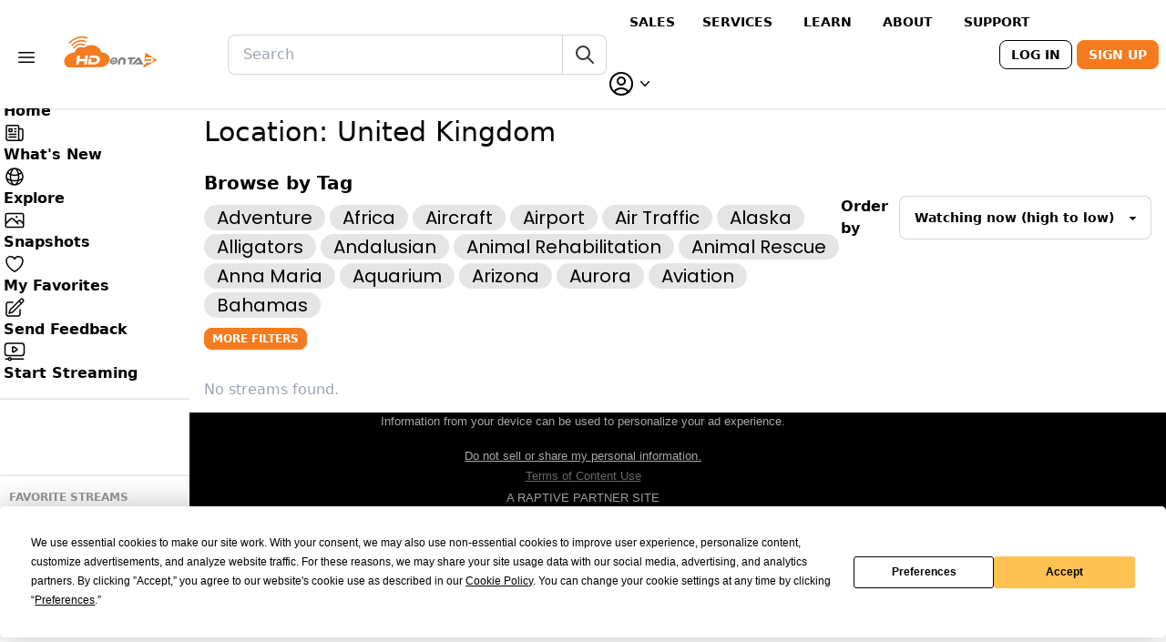

--- FILE ---
content_type: text/html
request_url: https://api.intentiq.com/profiles_engine/ProfilesEngineServlet?at=39&mi=10&dpi=936734067&pt=17&dpn=1&iiqidtype=2&iiqpcid=53dc2ef4-5e38-448e-a604-d0e552ad890a&iiqpciddate=1768855124336&pcid=2e093e36-7418-43c6-b863-1509a4c18fe5&idtype=3&gdpr=0&japs=false&jaesc=0&jafc=0&jaensc=0&jsver=0.33&testGroup=A&source=pbjs&ABTestingConfigurationSource=group&abtg=A&vrref=https%3A%2F%2Fhdontap.com
body_size: 56
content:
{"abPercentage":97,"adt":1,"ct":2,"isOptedOut":false,"data":{"eids":[]},"dbsaved":"false","ls":true,"cttl":86400000,"abTestUuid":"g_df337617-90da-42ca-8033-a32252606ddb","tc":9,"sid":-908380395}

--- FILE ---
content_type: text/html; charset=utf-8
request_url: https://www.google.com/recaptcha/api2/aframe
body_size: 265
content:
<!DOCTYPE HTML><html><head><meta http-equiv="content-type" content="text/html; charset=UTF-8"></head><body><script nonce="oATrQuaUghRP4fJlHHcBcg">/** Anti-fraud and anti-abuse applications only. See google.com/recaptcha */ try{var clients={'sodar':'https://pagead2.googlesyndication.com/pagead/sodar?'};window.addEventListener("message",function(a){try{if(a.source===window.parent){var b=JSON.parse(a.data);var c=clients[b['id']];if(c){var d=document.createElement('img');d.src=c+b['params']+'&rc='+(localStorage.getItem("rc::a")?sessionStorage.getItem("rc::b"):"");window.document.body.appendChild(d);sessionStorage.setItem("rc::e",parseInt(sessionStorage.getItem("rc::e")||0)+1);localStorage.setItem("rc::h",'1768855128077');}}}catch(b){}});window.parent.postMessage("_grecaptcha_ready", "*");}catch(b){}</script></body></html>

--- FILE ---
content_type: text/css
request_url: https://ads.adthrive.com/sites/5a5fc25783501321262fac4e/ads.min.css
body_size: 531
content:
.adthrive-comscore {
background: #000;
    margin-bottom: 0px !important;
    padding-bottom: 100px;
color: #67696b;
}

.adthrive-comscore span {
border-top: none !Important;
}

html.dark .adthrive-footer {
    background-color: hsla(360,0%,10%,.5) !important;
    border-top: 2px solid hsla(360,0%,20%,.5) !Important;
}

body.adthrive-device-phone div.adthrive-footer.adthrive-sticky {
bottom: 100px!important;
}

#AdThrive_Sidebar_9_desktop {
text-align:right;
}

a #AdThrive_Sidebar_2_desktop {
float: right;
}

#sidebar #AdThrive_Sidebar_1_desktop,
#AdThrive_Sidebar_2_desktop {
float: left;
}

.adthrive-ad {
clear: both;
}

/* adjust sticky video height ZD 228484 */
#player-main-sticky-wrapper.is-sticky div[id^="cls-video-container"] {
min-height: 173px!important;
}

.adthrive-ad-cls>div, 
.adthrive-ad-cls>iframe {
   flex-basis: auto!important;
}

/* STAGING SITE CSS */
body.raptive-testing .adthrive-ad{
background-color:#ddd;
border:solid 1px #ccc;
display:block!important;
}
body.raptive-testing .adthrive-content{
height:250px;
position:relative;
}
body.raptive-testing .adthrive-sidebar{
height:300px;
position:relative;
}
body.raptive-testing .adthrive-recipe{
position:relative;
}
body.raptive-testing .adthrive-below-post{
height:250px;
position:relative;
}
body.raptive-testing .adthrive-footer{
width:100%;
height:100px;
}
body.raptive-testing .adthrive-ad::before{
position:absolute;
left:0;
top:40%;
width:100%;
height:50px;
text-align:center;
}
body.raptive-testing .adthrive-sticky-outstream {
display:block!important;
}
/* END STAGING SITE CSS */



--- FILE ---
content_type: text/plain
request_url: https://rtb.openx.net/openrtbb/prebidjs
body_size: -82
content:
{"id":"0d305415-1790-448c-8624-ab3cf897ad6e","nbr":0}

--- FILE ---
content_type: text/plain; charset=UTF-8
request_url: https://at.teads.tv/fpc?analytics_tag_id=PUB_17002&tfpvi=&gdpr_consent=&gdpr_status=22&gdpr_reason=220&ccpa_consent=&sv=prebid-v1
body_size: 56
content:
MGM5N2RlOTMtNzQyMC00NTIyLTljODEtZGVjYzYyMTUzNjU5IzgtMw==

--- FILE ---
content_type: text/javascript; charset="utf-8"
request_url: https://hdontap.com/static/vendor/unpoly/unpoly-migrate.min.f86a22ad0fab.js
body_size: 7916
content:
(()=>{var e={294:()=>{up.browser.loadPage=function(...e){return up.migrate.deprecated("up.browser.loadPage()","up.network.loadPage()"),up.network.loadPage(...e)},up.browser.isSupported=function(...e){return up.migrate.deprecated("up.browser.isSupported()","up.framework.isSupported()"),up.framework.isSupported(...e)}},390:()=>{up.Config.prototype.patch=function(e){let u=e.bind(this,this);u(),document.addEventListener("up:framework:reset",u)}},700:()=>{up.element.first=function(...e){return up.migrate.deprecated("up.element.first()","up.element.get()"),up.element.get(...e)},up.element.createFromHtml=function(...e){return up.migrate.deprecated("up.element.createFromHtml()","up.element.createFromHTML()"),up.element.createFromHTML(...e)},up.element.remove=function(e){return up.migrate.deprecated("up.element.remove()","Element#remove()"),e.remove()},up.element.matches=function(e,u){return up.migrate.deprecated("up.element.matches()","Element#matches()"),e.matches(u)},up.element.closest=function(e,u){return up.migrate.deprecated("up.element.closest()","Element#closest()"),e.closest(u)},up.element.replace=function(e,u){return up.migrate.deprecated("up.element.replace()","Element#replaceWith()"),e.replaceWith(u)},up.element.all=function(...e){up.migrate.deprecated("up.element.all()","Document#querySelectorAll() or Element#querySelectorAll()");const u=e.pop();return(e[0]||document).querySelectorAll(u)},up.element.toggleClass=function(e,u,t){up.migrate.deprecated("up.element.toggleClass()","element.classList.toggle()");const p=e.classList;return null==t&&(t=!p.contains(u)),t?p.add(u):p.remove(u)},up.element.toSelector=function(...e){return up.migrate.deprecated("up.element.toSelector()","up.fragment.toTarget()"),up.fragment.toTarget(...e)},up.element.isAttached=function(e){return up.migrate.deprecated("up.element.isAttached()","document.contains(element)"),document.contains(e)},up.element.isDetached=function(e){return up.migrate.deprecated("up.element.isDetached()","!document.contains(element)"),!up.element.isAttached(e)}},937:()=>{class DeprecatedCannotCompile extends up.Error{}Object.defineProperty(up,"CannotCompile",{get:function(){return up.migrate.warn('The error up.CannotCompile is no longer thrown. Compiler errors now emit an "error" event on window, but no longer crash the render pass.'),DeprecatedCannotCompile}})},394:()=>{up.migrate.renamedPackage("bus","event"),up.event.nobodyPrevents=function(...e){return up.migrate.deprecated("up.event.nobodyPrevents(type)","!up.emit(type).defaultPrevented"),!up.emit(...e).defaultPrevented},up.$on=function(...e){up.migrate.warn("up.$on() has been deprecated. Instead use up.on() with a callback that wraps the given native element in a jQuery collection.");let u=e.pop();return u.upNativeCallback=function(e,t,p){let o=jQuery(t);u.call(o,e,o,p)},up.on(...e,u.upNativeCallback)},up.$off=function(...e){up.migrate.deprecated("up.$off()","up.off()");let u=e.pop().upNativeCallback;return u||up.fail("The callback passed to up.$off() was never registered with up.$on()"),up.off(...e,u)}},729:()=>{up.migrate.renamedPackage("navigation","feedback"),up.feedback.config.patch((function(e){up.migrate.renamedProperty(e,"navs","navSelectors")}))},305:()=>{up.form.config.patch((function(e){up.migrate.renamedProperty(e,"fields","fieldSelectors"),up.migrate.renamedProperty(e,"submitButtons","submitButtonSelectors"),up.migrate.renamedProperty(e,"validateTargets","groupSelectors"),up.migrate.renamedProperty(e,"observeDelay","watchInputDelay")})),up.migrate.migratedFormGroupSelectors=function(){return up.form.config.groupSelectors.map((e=>{let u=e.replace(/:has\((:origin|&)\)$/,"");return e!==u&&up.migrate.warn('Selectors in up.form.config.groupSelectors must not contain ":has(:origin)". The suffix is added automatically where required. Found in "%s".',e),u}))},up.migrate.renamedAttribute("up-observe","up-watch"),up.migrate.renamedAttribute("up-fieldset","up-form-group"),up.migrate.renamedAttribute("up-delay","up-watch-delay",{scope:"[up-autosubmit]"}),up.migrate.renamedAttribute("up-delay","up-watch-delay",{scope:"[up-watch]"}),up.observe=function(...e){if(up.migrate.deprecated("up.observe()","up.watch()"),up.util.isList(e[0])&&e[0].length>1){let u=e.shift();up.migrate.warn("Calling up.observe() with a list of multiple elements is no longer supported by up.watch()");let t=up.util.map(u,(u=>up.watch(u,...e)));return up.util.sequence(t)}return up.watch(...e)}},354:()=>{const e=up.util;up.migrate.renamedPackage("flow","fragment"),up.migrate.renamedPackage("dom","fragment"),up.fragment.config.patch((function(e){up.migrate.renamedProperty(e,"fallbacks","mainTargets")})),up.migrate.handleResponseDocOptions=e=>up.migrate.fixKey(e,"html","document"),up.fragment.config.patch((function(e){let u=()=>up.migrate.deprecated("up.fragment.config.matchAroundOrigin","up.fragment.config.match");Object.defineProperty(e,"matchAroundOrigin",{get:function(){return u(),"closest"===this.match},set:function(e){u(),this.match=e?"region":"first"}})})),up.replace=function(e,u,t){return up.migrate.deprecated("up.replace(target, url)","up.navigate(target, { url })"),up.navigate(Object.assign(Object.assign({},t),{target:e,url:u}))},up.extract=function(e,u,t){return up.migrate.deprecated("up.extract(target, document)","up.navigate(target, { document })"),up.navigate(Object.assign(Object.assign({},t),{target:e,document:u}))},up.fragment.first=function(...e){return up.migrate.deprecated("up.fragment.first()","up.fragment.get()"),up.fragment.get(...e)},up.first=up.fragment.first,up.migrate.preprocessRenderOptions=function(u){e.isString(u.history)&&"auto"!==u.history&&(up.migrate.warn("Passing a URL as { history } option is deprecated. Pass it as { location } instead."),u.location=u.history,u.history="auto");for(let t of["target","origin"])e.isJQuery(u[t])&&(up.migrate.warn("Passing a jQuery collection as { %s } is deprecated. Pass it as a native element instead.",t),u[t]=up.element.get(u[t]));"auto"===u.fail&&(up.migrate.warn("The option { fail: 'auto' } is deprecated. Omit the option instead."),delete u.fail);let t=e.pluckKey(u,"solo");e.isString(t)?(up.migrate.warn("The up.render() option { solo } has been replaced with { abort } and { abort } no longer accepts a URL pattern. Check if you can use { abort: 'target'} or use up.network.abort(pattern) instead."),u.abort=e=>up.network.abort(t,e)):e.isFunction(t)?(up.migrate.warn("The up.render() option { solo } has been replaced with { abort } and { abort } no longer accepts a Function(up.Request): boolean. Check if you can use { abort: 'target'} or use up.network.abort(fn) instead."),u.abort=e=>{up.network.abort(t,e)}):!0===t?(up.migrate.deprecated("Option { solo: true }","{ abort: 'all' }"),u.abort="all"):!1===t&&(up.migrate.deprecated("Option { solo: false }","{ abort: false }"),up.migrate.warn("Unpoly 3+ only aborts requests targeting the same fragment. Setting { solo: false } may no longer be necessary."),u.abort=!1),up.migrate.fixKey(u,"keep","useKeep"),up.migrate.fixKey(u,"hungry","useHungry"),up.migrate.fixKey(u,"failOnFinished","onFailFinished"),e.isString(u.reveal)?(up.migrate.deprecated(`Option { reveal: '${u.reveal}' }`,`{ scroll: '${u.reveal}' }`),u.scroll=u.reveal):!0===u.reveal?(up.migrate.deprecated("Option { reveal: true }","{ scroll: 'target' }"),u.scroll="target"):!1===u.reveal&&(up.migrate.deprecated("Option { reveal: false }","{ scroll: false }"),u.scroll=!1),!0===u.resetScroll&&(up.migrate.deprecated("Option { resetScroll: true }","{ scroll: 'reset' }"),u.scroll="reset"),!1===u.resetScroll&&(up.migrate.deprecated("Option { resetScroll: false }","{ scroll: false }"),u.scroll=!1),!0===u.restoreScroll&&(up.migrate.deprecated("Option { restoreScroll: true }","{ scroll: 'restore' }"),u.scroll="restore"),!1===u.restoreScroll&&(up.migrate.deprecated("Option { restoreScroll: false }","{ scroll: false }"),u.scroll=!1)},up.migrate.postprocessReloadOptions=function(e){var u;let t,p=null===(u=e.headers)||void 0===u?void 0:u["If-Modified-Since"];t=p?Math.floor(.001*new Date(p)).toString():"0",e.headers[up.protocol.headerize("reloadFromTime")]=t},up.migrate.resolveOrigin=function(e,{origin:u}={}){return e.replace(/"[^"]*"|'[^']*'|&|:origin\b/g,(function(t){return":origin"!==t&&"&"!==t?t:("&"===t&&up.migrate.deprecated("Origin shorthand '&'",":origin"),u?up.fragment.toTarget(u):void up.fail('Missing { origin } element to resolve "%s" reference (found in %s)',t,e))}))},up.migrate.removedEvent("up:fragment:kept","up:fragment:keep"),up.fragment.config.patch((function(){this.runScriptsValue=this.runScripts,this.runScriptsSet=!1,Object.defineProperty(this,"runScripts",{get(){return this.runScriptsValue},set(e){this.runScriptsValue=e,this.runScriptsSet=!0}})})),up.on("up:framework:boot",(function(){up.fragment.config.runScriptsSet||up.migrate.warn("Scripts within fragments are now executed. Configure up.fragment.config.runScripts to remove this warning.")})),up.compiler("[up-keep]",(function(u){let t=up.element.booleanOrStringAttr(u,"up-keep");e.isString(t)&&(up.migrate.warn('The [up-keep] attribute no longer supports a selector value. Elements will be matched by their derived target. You may prevent keeping with [up-on-keep="if(condition) event.preventDefault()"]. '),up.element.setMissingAttr(u,"up-on-keep",`if (!newFragment.matches(${JSON.stringify(t)})) event.preventDefault()`),u.setAttribute("up-keep",""))}))},234:()=>{up.migrate.renamedEvent("up:app:booted","up:framework:booted")},869:()=>{up.history.config.patch((function(e){up.migrate.renamedProperty(e,"popTargets","restoreTargets")})),up.history.url=function(){return up.migrate.deprecated("up.history.url()","up.history.location"),up.history.location},up.migrate.renamedEvent("up:history:push","up:location:changed"),up.migrate.renamedEvent("up:history:pushed","up:location:changed"),up.migrate.renamedEvent("up:history:restore","up:location:changed"),up.migrate.renamedEvent("up:history:restored","up:location:changed"),up.migrate.renamedEvent("up:history:replaced","up:location:changed"),up.migrate.removedEvent("up:fragment:kept","up:fragment:keep"),up.history.config.patch((function(){this.updateMetaTagsValue=this.updateMetaTags,this.updateMetaTagsSet=!1,Object.defineProperty(this,"updateMetaTags",{get(){return this.updateMetaTagsValue},set(e){this.updateMetaTagsValue=e,this.updateMetaTagsSet=!0}})})),up.on("up:framework:boot",(function(){up.history.config.updateMetaTagsSet||up.migrate.warn("Meta tags in the <head> are now updated automatically. Configure up.history.config.updateMetaTags to remove this warning.")})),up.migrate.warnOfHungryMetaTags=function(e){let u=up.radio.config.selector("hungrySelectors"),t=up.util.filter(e,(e=>e.matches(u)));t.length&&up.migrate.warn("Meta tags in the <head> are now updated automatically. Remove the [up-hungry] attribute from %o.",t)}},905:()=>{up.migrate.handleLayerOptions=function(e){up.migrate.fixKey(e,"flavor","mode"),up.migrate.fixKey(e,"closable","dismissable"),up.migrate.fixKey(e,"closeLabel","dismissLabel");for(let u of["width","maxWidth","height"])e[u]&&up.migrate.warn(`Layer option { ${u} } has been removed. Use { size } or { class } instead.`);e.sticky&&up.migrate.warn("Layer option { sticky } has been removed. Give links an [up-peel=false] attribute to prevent layer dismissal on click."),e.template&&up.migrate.warn("Layer option { template } has been removed. Use { class } or modify the layer HTML on up:layer:open."),"page"===e.layer&&(up.migrate.warn("Option { layer: 'page' } has been renamed to { layer: 'root' }."),e.layer="root"),"modal"!==e.layer&&"popup"!==e.layer||(up.migrate.warn(`Option { layer: '${e.layer}' } has been removed. Did you mean { layer: 'overlay' }?`),e.layer="overlay")},up.migrate.handleTetherOptions=function(e){const[u,t]=e.position.split("-");t&&(up.migrate.warn("The position value %o is deprecated. Use %o instead.",e.position,{position:u,align:t}),e.position=u,e.align=t)},up.migrate.registerLayerCloser=e=>e.registerClickCloser("up-close",((u,t)=>{up.migrate.deprecated("[up-close]","[up-dismiss]"),e.dismiss(u,t)})),up.migrate.handleLayerConfig=e=>up.migrate.fixKey(e,"historyVisible","history"),Object.defineProperty(up.Layer.prototype,"historyVisible",{get:function(){return up.migrate.deprecated("up.Layer#historyVisible","up.Layer#history"),this.history}})},969:()=>{const e=up.link.config.selectorFn("followSelectors"),u=up.link.config.selectorFn("preloadSelectors");let t;up.migrate.renamedAttribute("up-flavor","up-mode",{scope:e}),up.migrate.renamedAttribute("up-closable","up-dismissable",{scope:e}),up.migrate.removedAttribute("up-width",{scope:e,replacement:"[up-size] or [up-class]"}),up.migrate.removedAttribute("up-height",{scope:e,replacement:"[up-size] or [up-class]"}),up.migrate.renamedAttribute("up-history-visible","up-history",{scope:e}),up.migrate.renamedAttribute("up-clear-cache","up-expire-cache",{scope:e}),up.migrate.transformAttribute("up-solo",(function(e,u){switch(u){case"":up.migrate.warn('Attribute [up-solo] has been replaced with [up-abort="all"]'),e.setAttribute("up-abort","all");break;case"true":up.migrate.warn('Attribute [up-solo="true"] has been replaced with [up-abort="all"]'),e.setAttribute("up-abort","all");break;case"false":up.migrate.warn('Attribute [up-solo="false"] has been replaced with [up-abort="false"]'),up.migrate.warn('Unpoly 3+ only aborts requests targeting the same fragment. Setting [up-solo="false"] may no longer be necessary.'),e.setAttribute("up-abort","false");break;default:up.migrate.warn('Attribute [up-solo] has been renamed to [up-abort] and [up-abort] no longer accepts a URL pattern. Check if you can use [up-abort="target"] instead.'),e.setAttribute("up-abort","target")}})),up.migrate.transformAttribute("up-reveal",(function(e,u){switch(u){case"":up.migrate.warn('Attribute [up-reveal] has been replaced with [up-scroll="target"]'),e.setAttribute("up-scroll","target");break;case"true":up.migrate.warn('Attribute [up-reveal="true"] has been replaced with [up-scroll="target"]'),e.setAttribute("up-scroll","target");break;case"false":up.migrate.warn('Attribute [up-reveal="false"] has been replaced with [up-scroll="false"]'),e.setAttribute("up-scroll","false");break;default:up.migrate.warn('Attribute [up-reveal="%s"] has been replaced with [up-scroll="%s"]',u)}})),up.migrate.transformAttribute("up-reset-scroll",(function(e,u){switch(u){case"":up.migrate.warn('Attribute [up-reset-scroll] has been replaced with [up-scroll="reset"]'),e.setAttribute("up-scroll","reset");break;case"true":up.migrate.warn('Attribute [up-reset-scroll="true"] has been replaced with [up-scroll="reset"]'),e.setAttribute("up-scroll","reset");break;case"false":up.migrate.warn('Attribute [up-reset-scroll="false"] has been replaced with [up-scroll="false"]'),e.setAttribute("up-scroll","false")}})),up.migrate.transformAttribute("up-restore-scroll",(function(e,u){switch(u){case"":up.migrate.warn('Attribute [up-restore-scroll] has been replaced with [up-scroll="restore"]'),e.setAttribute("up-scroll","restore");break;case"true":up.migrate.warn('Attribute [up-restore-scroll="true"] has been replaced with [up-scroll="restore"]'),e.setAttribute("up-scroll","restore");break;case"false":up.migrate.warn('Attribute [up-restore-scroll="false"] has been replaced with [up-scroll="false"]'),e.setAttribute("up-scroll","false")}})),up.migrate.targetMacro("up-dash",{"up-preload":"","up-instant":""},(()=>up.migrate.deprecated("[up-dash]","up.link.config.instantSelectors and up.link.config.preloadSelectors"))),up.migrate.renamedAttribute("up-delay","up-preload-delay",{scope:u}),up.link.config.patch((function(e){e.preloadEnabled=!0,t=up.migrate.removedProperty(e,"preloadEnabled","The configuration up.link.config.preloadEnabled has been removed. To disable preloading, prevent up:link:preload instead.")})),up.on("up:link:preload",(function(e){t[0]||e.preventDefault()}));const p="[up-href]:not([up-follow], [up-poll], [up-defer], [up-expand])";up.link.config.patch((function(e){e.clickableSelectors.push(p),e.followSelectors.push(p)})),up.compiler(p,(function(e){up.migrate.warn("Following links with only [up-href] has been deprecated. You must now also set an [up-follow] on the same link (found in %o).",e)}));const o=`[up-instant]:is(a[href], ${p})`;up.link.config.patch((function(e){e.followSelectors.push(o)})),up.compiler(p,(function(e){up.migrate.warn("Following links with only [up-instant] has been deprecated. You must now also set an [up-follow] on the same link (found in %o).",e)}))},992:()=>{const e=up.util;up.migrate=function(){const u=new up.Config((()=>({logLevel:"warn"})));function t(u,...t){let p=e.extractCallback(t),{scope:o}=e.extractOptions(t),n=o||`[${u}]`;up.macro(n,{priority:-1e3},(function(e){if(e.hasAttribute(u)){let t=e.getAttribute(u);p(e,t)}}))}const p={},o={};function n(e){let u=p[e];if(u)return a(`Event ${e} has been renamed to ${u}`),u;if(e in o){let u=`Event ${e} has been removed`,t=o[e];return t&&(u+=`. Use ${t} instead.`),a(u),e}return e}const r={},a=up.mockable(((t,...p)=>{const o=e.sprintf(t,...p);r[o]||(r[o]=!0,up.log[u.logLevel]("unpoly-migrate",t,...p))})),i=["top","right","bottom","left","padding","padding-top","padding-right","padding-bottom","padding-left","margin","margin-top","margin-right","margin-bottom","margin-left","border-width","border-top-width","border-right-width","border-bottom-width","border-left-width","width","height","max-width","max-height","min-width","min-height"];function s(u){return/[A-Z]/.test(u)?(a(`CSS property names must be in kebab-case, but got camelCase "${u}"`),e.camelToKebabCase(u)):u}function l(e,u,t){return!t&&i.includes(e)&&/^[\d.]+$/.test(u)?(a(`CSS length values must have a unit, but got "${e}: ${u}". Use "${e}: ${u}px" instead.`),u+"px"):u}return{deprecated:function(e,u){a(`${e} has been deprecated. Use ${u} instead.`)},renamedPackage:function(e,u){Object.defineProperty(up,e,{get:()=>(a(`up.${e} has been renamed to up.${u}`),up[u])})},renamedProperty:function(u,t,p,o){const n=e.memoize((()=>o?a(o):a("Property { %s } has been renamed to { %s } (found in %o)",t,p,u)));Object.defineProperty(u,t,{get(){return n(),this[p]},set(e){n(),this[p]=e}})},removedProperty:function(u,t,p){const o=e.memoize((()=>p?a(p):a("Property { %s } has been removed without replacement (found in %o)",t,u)));let n=[u[t]];return Object.defineProperty(u,t,{get:()=>(o(),n[0]),set(e){o(),n[0]=e}}),n},forbiddenPropertyValue:function(e,u,t,p){let o=e[u];Object.defineProperty(e,u,{get:()=>o,set(e){if(e===t)throw new Error(p);o=e}})},transformAttribute:t,renamedAttribute:function(u,p,{scope:o,mapValue:n}={}){t(u,{scope:o},(function(t,o){a("Attribute [%s] has been renamed to [%s] (found in %o)",u,p,t),n&&(o=e.evalOption(n,o)),t.setAttribute(p,o)}))},removedAttribute:function(e,{scope:u,replacement:p}={}){t(e,{scope:u},(function(u,t){p?a("Attribute [%s] has been removed (found in %o). Use %s instead.",e,u,p):a("Attribute [%s] has been removed without replacement (found in %o)",e,u)}))},formerlyAsync:function(e){const u=Promise.resolve(),t=u.then;return u.then=function(){return a(`${e} no longer returns a promise`),t.apply(this,arguments)},u},renamedEvent:function(e,u){p[e]=u},removedEvent:function(e,u=null){o[e]=u},fixStyleProps:function(u,t){let p;if(e.isString(u))p=s(u);else if(e.isArray(u))p=u.map(s);else if(e.isObject(u)){p={};for(let e in u){let o=u[e];e=s(e),o=l(e,o,t),p[e]=o}}return p},fixEventTypes:function(u){return e.uniq(e.map(u,n))},fixKey:function(u,t,p){e.isDefined(u[t])&&(a("Property { %s } has been renamed to { %s } (found in %o)",t,p,u),e.renameKey(u,t,p))},warn:a,loaded:!0,config:u}}()},413:()=>{const e=new Error("up.modal.flavors has been removed without direct replacement. You may give new layers a { class } or modify layer elements on up:layer:open.");up.modal={visit:(e,u={})=>(up.migrate.deprecated("up.modal.visit(url)",'up.layer.open({ url, mode: "modal" })'),up.layer.open(Object.assign(Object.assign({},u),{url:e,mode:"modal"}))),follow:(e,u={})=>(up.migrate.deprecated("up.modal.follow(link)",'up.follow(link, { layer: "modal" })'),up.follow(e,Object.assign(Object.assign({},u),{layer:"modal"}))),extract:(e,u,t={})=>(up.migrate.deprecated("up.modal.extract(target, document)",'up.layer.open({ document, mode: "modal" })'),up.layer.open(Object.assign(Object.assign({},t),{target:e,html:u,layer:"modal"}))),close:(e={})=>(up.migrate.deprecated("up.modal.close()","up.layer.dismiss()"),up.layer.dismiss(null,e),up.migrate.formerlyAsync("up.layer.dismiss()")),url:()=>(up.migrate.deprecated("up.modal.url()","up.layer.location"),up.layer.location),coveredUrl(){var e;return up.migrate.deprecated("up.modal.coveredUrl()","up.layer.parent.location"),null===(e=up.layer.parent)||void 0===e?void 0:e.location},get config(){return up.migrate.deprecated("up.modal.config","up.layer.config.modal"),up.layer.config.modal},contains:e=>(up.migrate.deprecated("up.modal.contains()","up.layer.contains()"),up.layer.contains(e)),isOpen:()=>(up.migrate.deprecated("up.modal.isOpen()","up.layer.isOverlay()"),up.layer.isOverlay()),get flavors(){throw e},flavor(){throw e}},up.migrate.renamedEvent("up:modal:open","up:layer:open"),up.migrate.renamedEvent("up:modal:opened","up:layer:opened"),up.migrate.renamedEvent("up:modal:close","up:layer:dismiss"),up.migrate.renamedEvent("up:modal:closed","up:layer:dismissed"),up.migrate.targetMacro("up-modal",{"up-layer":"new modal"},(()=>up.migrate.deprecated("[up-modal]",'[up-layer="new modal"]'))),up.migrate.targetMacro("up-drawer",{"up-layer":"new drawer"},(()=>up.migrate.deprecated("[up-drawer]",'[up-layer="new drawer"]')))},885:()=>{const e=up.util;up.migrate.renamedPackage("proxy","network"),up.migrate.renamedEvent("up:proxy:load","up:request:load"),up.migrate.renamedEvent("up:proxy:received","up:request:loaded"),up.migrate.renamedEvent("up:proxy:loaded","up:request:loaded"),up.migrate.renamedEvent("up:proxy:fatal","up:request:offline"),up.migrate.renamedEvent("up:request:fatal","up:request:offline"),up.migrate.renamedEvent("up:proxy:aborted","up:request:aborted"),up.migrate.renamedEvent("up:proxy:slow","up:network:late"),up.migrate.renamedEvent("up:proxy:recover","up:network:recover"),up.migrate.renamedEvent("up:request:late","up:network:late"),up.migrate.renamedEvent("up:request:recover","up:network:recover"),up.network.config.patch((function(e){const u=()=>up.migrate.deprecated("up.proxy.config.preloadDelay","up.link.config.preloadDelay");Object.defineProperty(e,"preloadDelay",{get:()=>(u(),up.link.config.preloadDelay),set(e){u(),up.link.config.preloadDelay=e}})})),up.network.config.patch((function(e){up.migrate.renamedProperty(e,"maxRequests","concurrency"),up.migrate.renamedProperty(e,"slowDelay","badResponseTime"),up.migrate.renamedProperty(e,"cacheExpiry","cacheExpireAge",'The configuration up.network.config.cacheExpiry has been renamed to up.network.config.cacheExpireAge. Note that Unpoly 3+ automatically reloads cached content after rendering to ensure users always see fresh data ("cache revalidation"). Setting a custom expiry may no longer be necessary.'),up.migrate.renamedProperty(e,"clearCache","expireCache"),up.migrate.forbiddenPropertyValue(e,"cacheSize",0,"Disabling the cache with up.network.config.cacheSize = 0 is no longer supported. To disable automatic caching during navigation, set up.fragment.config.navigateOptions.cache = false instead."),up.network.config.requestMetaKeys=[],up.migrate.removedProperty(e,"requestMetaKeys","The configuration up.network.config.requestMetaKeys has been removed. Servers that optimize responses based on request headers should instead set a Vary response header.")})),up.migrate.handleRequestOptions=function(e){up.migrate.fixKey(e,"clearCache","expireCache"),e.solo&&up.migrate.warn("The option up.request({ solo }) has been removed. Use up.network.abort() or up.fragment.abort() instead.")},up.ajax=function(...e){return up.migrate.deprecated("up.ajax()","up.request()"),up.request(...e).then((e=>e.text))},up.network.clear=function(){up.migrate.deprecated("up.proxy.clear()","up.cache.expire()"),up.cache.expire()},up.Request.Cache.prototype.clear=function(...e){up.migrate.deprecated("up.cache.clear()","up.cache.expire()"),this.expire(...e)},up.network.preload=function(...e){return up.migrate.deprecated("up.proxy.preload(link)","up.link.preload(link)"),up.link.preload(...e)},up.migrate.preprocessAbortArgs=function(u){2===u.length&&e.isString(u[1])&&(up.migrate.warn("up.network.abort() no longer takes a reason as a second argument. Pass it as { reason } option instead."),u[1]={reason:u[1]})},up.network.isIdle=function(){return up.migrate.deprecated("up.network.isIdle()","!up.network.isBusy()"),!up.network.isBusy()},up.Request.prototype.navigate=function(){up.migrate.deprecated("up.Request#navigate()","up.Request#loadPage()"),this.loadPage()},up.migrate.renamedProperty(up.Request.prototype,"preload","background"),up.Response.prototype.isSuccess=function(){return up.migrate.deprecated("up.Response#isSuccess()","up.Response#ok"),this.ok},up.Response.prototype.getHeader=function(e){return up.migrate.deprecated("up.Response#getHeader()","up.Response#header()"),this.header(e)},up.Response.prototype.isError=function(){return up.migrate.deprecated("up.Response#isError()","!up.Response#ok"),!this.ok};const u=up.network.config.progressBar;up.network.config.patch((function(t){t.progressBar=function(){return function(){const u=up.EventListener.allNonDefault(document);return e.find(u,(e=>"up:network:late"===e.eventType))}()?(up.migrate.warn("Disabled the default progress bar as may have built a custom loading indicator with your up:network:late listener. Please set up.network.config.progressBar to true or false."),!1):u}})),up.network.shouldReduceRequests=function(){return up.migrate("up.network.shouldReduceRequests() has been removed without replacement"),!1},up.network.config.patch((function(e){up.migrate.removedProperty(e,"badRTT"),up.migrate.removedProperty(e,"badDownlink")}))},69:()=>{up.popup={attach:(e,u={})=>(e=up.fragment.get(e),up.migrate.deprecated("up.popup.attach(origin)","up.layer.open({ origin, layer: 'popup' })"),up.layer.open(Object.assign(Object.assign({},u),{origin:e,layer:"popup"}))),close:(e={})=>(up.migrate.deprecated("up.popup.close()","up.layer.dismiss()"),up.layer.dismiss(null,e),up.migrate.formerlyAsync("up.layer.dismiss()")),url:()=>(up.migrate.deprecated("up.popup.url()","up.layer.location"),up.layer.location),coveredUrl(){var e;return up.migrate.deprecated("up.popup.coveredUrl()","up.layer.parent.location"),null===(e=up.layer.parent)||void 0===e?void 0:e.location},get config(){return up.migrate.deprecated("up.popup.config","up.layer.config.popup"),up.layer.config.popup},contains:e=>(up.migrate.deprecated("up.popup.contains()","up.layer.contains()"),up.layer.contains(e)),isOpen:()=>(up.migrate.deprecated("up.popup.isOpen()","up.layer.isOverlay()"),up.layer.isOverlay()),sync:()=>(up.migrate.deprecated("up.popup.sync()","up.layer.sync()"),up.layer.sync())},up.migrate.renamedEvent("up:popup:open","up:layer:open"),up.migrate.renamedEvent("up:popup:opened","up:layer:opened"),up.migrate.renamedEvent("up:popup:close","up:layer:dismiss"),up.migrate.renamedEvent("up:popup:closed","up:layer:dismissed"),up.migrate.targetMacro("up-popup",{"up-layer":"new popup"},(()=>up.migrate.deprecated("[up-popup]",'[up-layer="new popup"]')))},677:()=>{up.migrate.clearCacheFromXHR=function(e){let u=e.getResponseHeader("X-Up-Clear-Cache");if(u)return up.migrate.deprecated("X-Up-Clear-Cache","X-Up-Expire-Cache"),"false"!==u&&u},up.migrate.titleFromXHR=function(e){let u=e.getResponseHeader("X-Up-Title");if(u){if("false"===u)return!1;if('"'!==u[0])return up.migrate.warn("X-Up-Title must now be a JSON-encoded string"),u}}},228:()=>{const e=up.element;let u;up.radio.config.patch((function(e){up.migrate.renamedProperty(e,"hungry","hungrySelectors")})),up.radio.config.pollEnabled=!0,up.radio.config.patch((function(e){u=up.migrate.removedProperty(e,"pollEnabled","The configuration up.radio.config.pollEnabled has been removed. To disable polling, prevent up:fragment:poll instead.")})),up.on("up:fragment:poll",(function(e){u[0]||e.preventDefault()})),up.compiler("[up-hungry][up-if-history]",(function(u){e.booleanAttr(u,"up-if-history")&&u.addEventListener("up:fragment:hungry",(function(e){e.renderOptions.history||e.preventDefault()}))}))},771:()=>{const e=up.util,u=up.element;up.migrate.renamedPackage("syntax","script"),up.migrate.postCompile=function(u,t){let p;if(p=t.keep){up.migrate.warn("The { keep: true } option for up.compiler() has been removed. Have the compiler set [up-keep] attribute instead.");const t=e.isString(p)?p:"";for(let e of u)e.setAttribute("up-keep",t)}},up.migrate.targetMacro=function(t,p,o){up.macro(`[${t}]`,(function(n){let r;const a=e.copy(p);(r=n.getAttribute(t))?a["up-target"]=r:a["up-follow"]="",u.setMissingAttrs(n,a),n.removeAttribute(t),null==o||o()}))},up.$compiler=function(...e){up.migrate.warn("up.$compiler() has been deprecated. Instead use up.compiler() with a callback that wraps the given native element in a jQuery collection.");let u=e.pop();return up.compiler(...e,(function(e,...t){let p=jQuery(e);return u(p,...t)}))},up.$macro=function(...e){up.migrate.warn("up.$macro() has been deprecated. Instead use up.macro() with a callback that wraps the given native element in a jQuery collection.");let u=e.pop();return up.macro(...e,(function(e,...t){let p=jQuery(e);return u(p,...t)}))},up.migrate.processCompilerPassMeta=function(e,u){Object.defineProperty(e,"response",{get:()=>(up.migrate.warn("Accessing meta.response from a compiler has been deprecated without replacement. Avoid fragments that compile differently for the initial page load vs. subsequent fragment updates."),u)})}},197:()=>{up.macro("[up-tooltip]",(function(e){up.migrate.warn("[up-tooltip] has been deprecated. A [title] was set instead."),up.element.setMissingAttr(e,"title",e.getAttribute("up-tooltip"))}))},480:()=>{up.util.only=function(e,...u){return up.migrate.deprecated("up.util.only(object, ...keys)","up.util.pick(object, keys)"),up.util.pick(e,u)},up.util.except=function(e,...u){return up.migrate.deprecated("up.util.except(object, ...keys)","up.util.omit(object, keys)"),up.util.omit(e,u)},up.util.parseUrl=function(...e){return up.migrate.deprecated("up.util.parseUrl()","up.util.parseURL()"),up.util.parseURL(...e)},up.util.any=function(...e){return up.migrate.deprecated("up.util.any()","up.util.some()"),up.util.some(...e)},up.util.all=function(...e){return up.migrate.deprecated("up.util.all()","up.util.every()"),up.util.every(...e)},up.util.detect=function(...e){return up.migrate.deprecated("up.util.detect()","up.util.find()"),up.util.find(...e)},up.util.select=function(...e){return up.migrate.deprecated("up.util.select()","up.util.filter()"),up.util.filter(...e)},up.util.setTimer=function(...e){return up.migrate.deprecated("up.util.setTimer()","up.util.timer()"),up.util.timer(...e)},up.util.escapeHtml=function(...e){return up.migrate.deprecated("up.util.escapeHtml()","up.util.escapeHTML()"),up.util.escapeHTML(...e)},up.util.selectorForElement=function(...e){return up.migrate.deprecated("up.util.selectorForElement()","up.fragment.toTarget()"),up.fragment.toTarget(...e)},up.util.nextFrame=function(...e){return up.migrate.deprecated("up.util.nextFrame()","up.util.task()"),up.util.task(...e)},up.util.times=function(e,u){up.migrate.deprecated("up.util.times()","a `for` loop");for(let t=0;t<e;t++)u()},up.util.assign=function(...e){return up.migrate.deprecated("up.util.assign()","Object.assign()"),Object.assign(...e)},up.util.values=function(...e){return up.migrate.deprecated("up.util.values()","Object.values()"),Object.values(...e)},up.util.microtask=window.queueMicrotask},338:()=>{up.migrate.renamedPackage("layout","viewport"),up.viewport.config.patch((function(e){up.migrate.renamedProperty(e,"viewports","viewportSelectors"),up.migrate.renamedProperty(e,"fixedTop","fixedTopSelectors"),up.migrate.renamedProperty(e,"fixedBottom","fixedBottomSelectors"),up.migrate.renamedProperty(e,"anchoredRight","anchoredRightSelectors"),up.migrate.renamedProperty(e,"snap","revealSnap"),up.migrate.removedProperty(e,"scrollSpeed")})),up.viewport.closest=function(...e){return up.migrate.deprecated("up.viewport.closest()","up.viewport.get()"),up.viewport.get(...e)},up.viewport.scroll=function(e,u,t={}){return up.migrate.deprecated("up.scroll()","Element#scrollTo()"),(e=up.fragment.get(e,t)).scrollTo(Object.assign(Object.assign({},t),{top:u})),up.migrate.formerlyAsync("up.scroll()")},up.scroll=up.viewport.scroll}},u={};function t(p){var o=u[p];if(void 0!==o)return o.exports;var n=u[p]={exports:{}};return e[p](n,n.exports,t),n.exports}up.framework.startExtension(),t(992),t(390),t(480),t(937),t(294),t(700),t(394),t(771),t(305),t(354),t(234),t(869),t(729),t(969),t(905),t(413),t(69),t(197),t(677),t(885),t(228),t(338),up.framework.stopExtension()})();

--- FILE ---
content_type: image/svg+xml
request_url: https://storage.hdontap.com/tag_icons/surfing-w.svg
body_size: 412
content:
<?xml version="1.0" encoding="utf-8"?>
<!-- Uploaded to SVGRepo https://www.svgrepo.com -->
<!-- License: CC0. Made by SVG Repo: https://www.svgrepo.com/svg/308102/surfer-fun-recreation-play -->
<svg version="1.2" baseProfile="tiny" id="Layer_1" xmlns="http://www.w3.org/2000/svg" xmlns:xlink="http://www.w3.org/1999/xlink"
	 x="0px" y="0px" viewBox="-63 65 128 128" xml:space="preserve">
<g>
	<path d="M57.4,185.9C1.2,168.2-42.9,148.7-53,144.1c-1-0.4-2.2,0-2.6,1.1c-0.4,1,0,2.2,1.1,2.5c2.5,1.1,5,2.2,7.4,3.3l-7.9,6
		c-0.9,1.3-0.5,3,0.8,3.9c1,0.7,2.4,0.6,3.4,0l13.6-5.7c33.3,14,58.7,22.2,94.3,33.4c0.7,0.1,1.4-0.4,1.5-1.2
		C58.6,186.8,58.1,186.1,57.4,185.9z" fill="#FFFFFF"/>
	<path d="M37,97c5.3,0,9.5-4.3,9.5-9.5c0-5.3-4.2-9.5-9.5-9.5s-9.5,4.3-9.5,9.5C27.4,92.7,31.7,97,37,97z" fill="#FFFFFF"/>
	<path d="M-28.7,149.1c1,0.1,2-0.2,2.8-0.6l20.9-9.4c1.5-0.8,2.6-2.2,3-4v-10.5l14.5,13l-2.7,22.1c0,0.1,0,0.3,0,0.4
		c-0.1,3.3,2.4,6,5.7,6.1c3.1,0.1,5.7-2.1,6.1-5.1l3.1-25.2c0-0.1,0-0.2,0-0.3c0.1-1.8-0.6-3.4-1.8-4.5l-13.4-12l20.2-9.9l18.8,17.3
		c0.8,0.8,2,1.3,3.2,1.3c2.5,0,4.6-2.1,4.5-4.6c0-1.4-0.6-2.6-1.6-3.4L27.9,95.2c-0.9-0.9-1.9-1.6-3.1-2.1L3.9,85.7l-9.5-13.8
		c-0.7-1-1.9-1.7-3.2-1.9c-2.5-0.3-4.7,1.5-5,4c-0.1,1,0.1,2.1,0.6,2.9L-3.5,91c0.4,0.6,1,1,1.7,1.4l11.2,4.4L-9,106.2
		c-2.6,1.5-4.4,4-4.9,7.1l0.1,16.9l-17.1,7.7c-1.9,0.9-3.3,2.8-3.4,5.1C-34.4,146.2-31.9,148.9-28.7,149.1z" fill="#FFFFFF"/>
</g>
</svg>


--- FILE ---
content_type: text/javascript; charset="utf-8"
request_url: https://hdontap.com/static/app/js/main.b953737eb46b.js
body_size: 6195
content:
function getCookie(name) {
    const value = `; ${document.cookie}`;
    const parts = value.split(`; ${name}=`);
    if (parts.length === 2) return parts.pop().split(";").shift();
}

function openwebSSO(backendURL, loggedIn, userID) {
    if (!loggedIn) {
        window.SPOTIM.logout();
        return;
    }
    const callback = function (codeA, completeSSOCallback) {
        // call your backend to receive codeB and return it
        // to OpenWeb via completeSSOCallback function
        let formData = new FormData();
        formData.append("code_a", codeA);

        fetch(backendURL, {
            method: "POST",
            headers: {
                "X-CSRFToken": getCookie("csrftoken"),
            },
            body: formData,
        })
            .then((res) => {
                if (!res.ok) throw new Error("failed to retrieve code_b");
                return res.text();
            })
            .then((codeB) => {
                if (codeB) {
                    completeSSOCallback(codeB);
                } else {
                    console.error("openweb sso: code b empty");
                }
            })
            .catch((reason) => {
                console.error("openweb sso:", reason);
            });
    };
    window.SPOTIM.startSSO({callback: callback, userId: userID})
        .then(function (userData) {
            // userData contains information about the logged-in user
            console.info("openweb login done:", userData);
        })
        .catch(function (reason) {
            // reason contains error details
            console.error("openweb login error:", reason);
        });
}

function addSortParamToURL(element) {
    let searchParams = new URLSearchParams(window.location.search);
    searchParams.set("ordering", element.value);
    window.location.search = searchParams.toString();
}

up.script.config.assetSelectors = ['script[src^="/static/"]'];
up.fragment.config.navigateOptions.cache = false;

up.compiler(".alert.flash", (element) => {
    const ten_sec = 5000;
    let timer = setTimeout(() => element.remove(), ten_sec);
    return () => clearTimeout(timer);
});

up.compiler("#email-confirm-form", (element) => {
    element.submit();
});

up.compiler("#stream-info-box11", (element) => {
    let timer;

    // save base stream url on initial load since later
    // interaction may change it
    const url = window.location.pathname;

    function update() {
        timer = setTimeout(() => {
            up.render({
                target: ".stream-viewer-count",
                url: url,
                history: false,
                hungry: false,
                layer: "root",
            });
            update();
        }, 30000);
    }
    update();

    return () => {
        clearTimeout(timer);
    };
});

function modifyQueryParam(param, value) {
    const url = new URL(window.location.href);
    value ? url.searchParams.set(param, value) : url.searchParams.delete(param);
    window.history.replaceState({}, "", url);
}

function currentURLHasParam(param) {
    const url = new URL(window.location.href);
    return url.searchParams.has(param);
}

up.compiler(".global-search-input", (element) => {
    if (element.value) {
        const inputEnd = element.value.length;
        element.setSelectionRange(inputEnd, inputEnd);
        element.focus();
    }
});

up.compiler(".global-search-form", (element) => {
    const queryInput = element.querySelector(".global-search-input");
    const handler = (event) => {
        if (!queryInput.value) {
            event.preventDefault();
            queryInput.focus();
        }
    };

    element.addEventListener("submit", handler);

    return () => element.removeEventListener("submit", handler);
});

up.on("up:fragment:loaded", (event) => {
    let isDebugMode = event.response.header("X-Debug-Mode");

    if (isDebugMode && event.response.status >= 400) {
        // Prevent the fragment update and don't update browser history
        event.preventDefault();

        // Make a full page load for the same request.
        event.request.loadPage();
    }
});

up.compiler(".ow-conversation-element", (element) => {
    element.setAttribute("data-theme", localStorage.currentTheme);
});

up.compiler(".ow-comments-container", function (element, params) {
    if (!up.element.isVisible(element)) return;

    console.log("Init comments with params", params);

    function handleLogin() {
        window.location.assign(params["loginURL"]);
    }

    function handleSettingsClicked() {
        window.location.assign(params["settingsURL"]);
    }

    document.addEventListener("spot-im-login-start", handleLogin);
    document.addEventListener(
        "spot-im-clicked-settings",
        handleSettingsClicked
    );

    const backendURL = params["backendURL"];
    const loggedIn = params["loggedIn"];
    const userID = params["userID"];

    function handleAPIReady() {
        if (params["instantLoad"]) {
            __OPEN_WEB__.initOW();
        }
        openwebSSO(backendURL, loggedIn, userID);
    }

    if (window.SPOTIM && window.SPOTIM.startSSO) {
        if (window.__OPEN_WEB__ && params["instantLoad"]) {
            __OPEN_WEB__.initOW();
        }
        openwebSSO(backendURL, loggedIn, userID);
    } else {
        document.addEventListener("spot-im-api-ready", handleAPIReady, false);
    }

    return () => {
        document.removeEventListener("spot-im-login-start", handleLogin);
        document.removeEventListener(
            "spot-im-clicked-settings",
            handleSettingsClicked
        );
        document.removeEventListener(
            "spot-im-api-ready",
            handleAPIReady,
            false
        );
    };
});

up.compiler(".stream-card-content", (element) => {
    if (window.lazyBackgroundObserver) {
        window.lazyBackgroundObserver.observe(element);
    }
    return () => {
        if (window.lazyBackgroundObserver) {
            window.lazyBackgroundObserver.unobserve(element);
        }
    };
});

up.compiler("#embed-player-container", (element, config) => {
    const adPlayback = config["adPlayback"];
    const adPlaybackMobileOnly = config["adPlaybackMobileOnly"];
    const premiumActive = config["premiumActive"];
    let enableAds = !premiumActive && adPlayback === "ads_enabled";

    if (
        enableAds &&
        adPlaybackMobileOnly &&
        window.matchMedia("(min-width: 1024px)").matches
    ) {
        enableAds = false;
    }

    let player = new PortalPlayer(
        config["posterURL"],
        config["hdontapLogoURL"],
        enableAds,
        // `${window.location.origin}${config["descriptionUrl"]}`
        "https://www.hdontap.com",
        !!config["debugMode"],
        config["portalEmbedId"],
        config["streamShortUuid"]
    );

    player.setup(JSON.parse(element.querySelector("#player-data").textContent));
    return () => player.destroy();
});

up.compiler("#sidebar-control", (element) => {
    const handler = (event) => {
        event.preventDefault();
        document.documentElement.classList.toggle("sidebar-collapsed");
        localStorage.thinSidebar =
            document.documentElement.classList.contains("sidebar-collapsed");
    };
    element.addEventListener("click", handler);
    return () => element.removeEventListener("click", handler);
});

up.compiler("#stream-clip-player", (element, params) => {
    const player = videojs(element, {
        muted: true,
        preload: "auto",
        aspectRatio: "16:9",
        responsive: true,
        controls: true,
        poster: params["posterURL"],
    });

    player.ready(function () {
        this.play();
    });

    return () => videojs(element).dispose();
});

up.compiler("#dark-mode-toggle", (element) => {
    const themeDark = element.getAttribute("data-theme-dark");
    const themeLight = element.getAttribute("data-theme-light");
    element.checked = localStorage.currentTheme === "dark";

    element.addEventListener("change", function () {
        if (this.checked) {
            document.documentElement.classList.add("dark");
            document.documentElement.setAttribute("data-theme", themeDark);
            localStorage.chosenTheme = "dark";
            localStorage.currentTheme = "dark";
        } else {
            document.documentElement.classList.remove("dark");
            document.documentElement.setAttribute("data-theme", themeLight);
            localStorage.chosenTheme = "light";
            localStorage.currentTheme = "light";
        }
        localStorage.themeSetManually = true;

        setTimeout(() => window.location.reload(), 300);
    });
});

up.compiler(".share-content", (element) => {
    const shareInputEl = element.querySelector("input[type=text]");
    const copyButtonEl = element.querySelector("button");

    const copyButtonClickHandler = () => {
        navigator.clipboard.writeText(shareInputEl.value);
        copyButtonEl.textContent = "Copied!";
        shareInputEl.select();

        setTimeout(() => {
            copyButtonEl.textContent = "Copy Link";
        }, 3000);
    };
    copyButtonEl.addEventListener("click", copyButtonClickHandler);

    return () => {
        copyButtonEl.removeEventListener("click", copyButtonClickHandler);
    };
});

up.compiler("#cat-filter-bar .tag-filter-link", (element) => {
    const span = element.querySelector("span");
    const handler = () => {
        const currentFilter = document.querySelector(
            "#cat-filter-bar .current-cat-filter"
        );
        if (currentFilter) {
            currentFilter.classList.remove(
                "!bg-primary",
                "!text-black",
                "current-cat-filter"
            );
        }
        span.classList.add("!bg-primary", "!text-black", "current-cat-filter");
    };
    element.addEventListener("click", handler);

    return () => element.removeEventListener("click", handler);
});

up.compiler("#cat-filter-bar", (element) => {
    const leftArrowEl = element.querySelector("#cat-filter-left-arrow");
    const rightArrowEl = element.querySelector("#cat-filter-right-arrow");

    const isOverflown = ({clientWidth, scrollWidth}) => {
        return scrollWidth > clientWidth;
    };
    const resolveArrowDisplay = () => {
        if (isOverflown(element)) {
            rightArrowEl.classList.remove("hidden");
        } else {
            rightArrowEl.classList.add("hidden");
            leftArrowEl.classList.add("hidden");
        }
    };
    resolveArrowDisplay();

    window.addEventListener("resize", () => resolveArrowDisplay());
    element.addEventListener("scroll", () => {
        if (element.scrollLeft >= element.scrollWidth - element.clientWidth) {
            rightArrowEl.classList.add("hidden");
        } else if (element.scrollLeft <= 0) {
            leftArrowEl.classList.add("hidden");
        } else if (element.scrollLeft > 0) {
            leftArrowEl.classList.remove("hidden");
            rightArrowEl.classList.remove("hidden");
        }
    });

    let scrollAmount = 200;

    leftArrowEl.addEventListener("click", () => {
        element.scrollBy({
            top: 0,
            // prevent scrolling past the boundary (safari)
            left:
                element.scrollLeft - scrollAmount < 0
                    ? -element.scrollLeft
                    : -scrollAmount,
            behavior: "smooth",
        });
    });

    rightArrowEl.addEventListener("click", () => {
        element.scrollBy({
            top: 0,
            // prevent scrolling past the boundary (safari)
            left:
                element.scrollLeft + scrollAmount >
                element.scrollWidth - element.clientWidth
                    ? element.scrollWidth -
                      element.clientWidth -
                      element.scrollLeft
                    : scrollAmount,
            behavior: "smooth",
        });
    });
});

up.compiler("#fav-show-more-btn", (element) => {
    const favShowLessBtn = document.querySelector("#fav-show-less-btn");
    const moreFavStreamsEl = document.querySelector("#more-fav-streams");

    element.addEventListener("click", () => {
        favShowLessBtn.classList.remove("hidden");
        element.classList.add("hidden");
        moreFavStreamsEl.classList.remove("hidden");
    });
});

up.compiler("#fav-show-less-btn", (element) => {
    const favShowMoreBtn = document.querySelector("#fav-show-more-btn");
    const moreFavStreamsEl = document.querySelector("#more-fav-streams");

    element.addEventListener("click", () => {
        favShowMoreBtn.classList.remove("hidden");
        element.classList.add("hidden");
        moreFavStreamsEl.classList.add("hidden");
    });
});

up.compiler("#more-filter-tags", (element) => {
    if (currentURLHasParam("more_filters")) {
        element.classList.remove("hidden");
    }
});

up.compiler("#clear-filters-link", (element) => {
    if (currentURLHasParam("more_filters")) {
        element.href = "?more_filters=1";
    }
});

up.compiler("#show-more-filter-tags", (element) => {
    const showLessBtn = document.querySelector("#show-less-filter-tags");
    const moreFilterTagsEl = document.querySelector("#more-filter-tags");

    if (currentURLHasParam("more_filters")) {
        element.classList.add("hidden");
    }

    element.addEventListener("click", () => {
        showLessBtn.classList.remove("hidden");
        element.classList.add("hidden");
        moreFilterTagsEl.classList.remove("hidden");
        moreFilterTagsEl.classList.add("inline-block");
        modifyQueryParam("more_filters", "1");
    });
});

up.compiler("#show-less-filter-tags", (element) => {
    const showMoreBtn = document.querySelector("#show-more-filter-tags");
    const moreFilterTagsEl = document.querySelector("#more-filter-tags");

    if (currentURLHasParam("more_filters")) {
        element.classList.remove("hidden");
    }

    element.addEventListener("click", () => {
        showMoreBtn.classList.remove("hidden");
        element.classList.add("hidden");
        moreFilterTagsEl.classList.add("hidden");
        modifyQueryParam("more_filters", null);
    });
});

function makeDropdownCollapsable(element) {
    const labelEl = element.querySelector("label");

    element.addEventListener("click", () => {
        if (element.classList.contains("dropdown-focused")) {
            element.classList.remove("dropdown-focused");
            document.activeElement?.blur();
            labelEl.classList.add("hover:bg-transparent");
        } else {
            labelEl.classList.remove("hover:bg-transparent");
            element.classList.add("dropdown-focused");
        }
    });

    labelEl.addEventListener("blur", () => {
        element.classList.remove("dropdown-focused");
    });
}

up.compiler("#header-links-dropdown", (element) =>
    makeDropdownCollapsable(element)
);
up.compiler("#header-user-dropdown", (element) =>
    makeDropdownCollapsable(element)
);

let assetsChanged = false;

up.on("up:assets:changed", function () {
    assetsChanged = true;
});

up.on("up:link:follow", function (event) {
    if (assetsChanged && isLoadPageSafe(event.renderOptions)) {
        console.log(
            "ASSETS CHANGED, RELOADING PAGE! old",
            event.oldAssets,
            "new",
            event.newAssets
        );

        // Prevent the render pass
        event.preventDefault();

        // Make full page load without Unpoly
        up.network.loadPage(event.renderOptions);
    }
});

function isLoadPageSafe({url, layer}) {
    // To prevent any overlays from closing, we only make a full page load
    // when the link is changing the root layer.
    return url && up.layer.current.isRoot() && layer !== "new";
}

// up.compiler("meta[name='ad-placeholders']", (element) => {
//     const isSubpage = () => {
//         return (
//             window.location.pathname.endsWith("about/") ||
//             window.location.pathname.endsWith("history/") ||
//             window.location.pathname.endsWith("partners/") ||
//             window.location.pathname.endsWith("clips/")
//         );
//     };
//
//     const placeholders = JSON.parse(
//         element.content.length === 0 ? "[]" : element.content
//     );
//
//     // if (isSubpage() && window.sessionStorage.adPlaceholders) {
//     //     const prevPlaceholders = window.sessionStorage.adPlaceholders
//     //         .split(",")
//     //         .map((p) => Number(p));
//     //
//     //     if (placeholders.toString() === prevPlaceholders.toString()) {
//     //         console.log("CANCEL PLACEHOLDERS");
//     //         return;
//     //     }
//     // }
//
//     ezstandalone.cmd.push(function () {
//         ezstandalone.define(...placeholders);
//         ezstandalone.refresh();
//         console.log("NEW PLACEHOLDERS DEFINED", placeholders);
//     });
//     window.sessionStorage.adPlaceholders = placeholders;
// });

function scrollToComments() {
    const commentsContainer = document.querySelector(
        "#mobile-comments-container"
    );

    if (!commentsContainer) {
        return;
    }

    const commentsPos = commentsContainer.getBoundingClientRect().top;
    // we need player height only on portrait orientation bc on landscape the
    // player it not sticky, and we don't need to subtract its height
    const playerHeight = window.matchMedia("(orientation: portrait)").matches
        ? document.querySelector("div.stream-player").getBoundingClientRect()
              .height
        : 0;
    const headerHeight = document
        .querySelector("#app-header-container")
        .getBoundingClientRect().height;

    window.scrollTo({
        top: commentsPos + window.scrollY - headerHeight - playerHeight,
        behavior: "smooth",
    });

    window.setTimeout(() => {
        try {
            commentsContainer.focus({ preventScroll: true });
        } catch (error) {
            commentsContainer.focus();
        }
    }, 400);
}

function toggleMobileSearch() {
    const searchBar = document.querySelector("#mobile-search-bar");
    const rootContext = document.querySelector(":root");

    if (searchBar.classList.contains("hidden")) {
        searchBar.classList.remove("hidden");
        searchBar.classList.add("flex");
    } else {
        searchBar.classList.remove("flex");
        searchBar.classList.add("hidden");
    }
    const headerContainerHeight = document
        .querySelector("#app-header-container")
        .getBoundingClientRect().height;

    rootContext.style.setProperty(
        "--app-header-mobile-height",
        `${headerContainerHeight}px`
    );
}

const adblockDetectionTargetAdSelector = "#stream-infobox-ad-container";
let adblockDetectionTargetAdHeightHistory = [];

up.compiler(adblockDetectionTargetAdSelector, (element, data) => {
    if (!data["detectionEnabled"]) {
        console.info("adblock detection disabled");
        return;
    }

    const resizeObserver = new ResizeObserver((entries) => {
        for (const entry of entries) {
            if (entry.target.matches(adblockDetectionTargetAdSelector)) {
                const adblockDetectionTargetAdHeight =
                    entry.target.getBoundingClientRect().height;

                adblockDetectionTargetAdHeightHistory.push(
                    adblockDetectionTargetAdHeight
                );
                console.log(
                    "adblockDetectionTargetAdHeight",
                    adblockDetectionTargetAdHeight
                );
            }
        }
    });

    resizeObserver.observe(element);

    const detectionTimeout = Number(data["detectionTimeout"]) || 5000;
    const minAdHeight = 50;
    const checkAdBlockTimeout = setTimeout(() => {
        console.log(
            "adblockDetectionTargetAdHeightHistory",
            adblockDetectionTargetAdHeightHistory
        );
        if (
            adblockDetectionTargetAdHeightHistory.every(
                (height) => height < minAdHeight
            )
        ) {
            showAdBlockWarning(data["streamID"], data["detectionURL"]);
        }
    }, detectionTimeout);

    return () => {
        resizeObserver.disconnect();
        adblockDetectionTargetAdHeightHistory = [];
        clearTimeout(checkAdBlockTimeout);
    };
});

up.compiler("body", (element) => {
    const rootContext = document.querySelector(":root");
    const bodyEl = document.querySelector("body");
    const streamSidebarAdSelector = "#stream-sidebar-ad-container";
    const streamSidebarAdContainer = document.querySelector(
        streamSidebarAdSelector
    );
    const stickyFooterSelector = "div.adthrive-ad.adthrive-footer";

    const resizeObserver = new ResizeObserver((entries) => {
        for (const entry of entries) {
            if (entry.target.matches(stickyFooterSelector)) {
                const footerAdHeight =
                    entry.target.getBoundingClientRect().height;
                rootContext.style.setProperty(
                    "--sticky-footer-ad-height",
                    `${footerAdHeight}px`
                );
            } else if (entry.target.matches(streamSidebarAdSelector)) {
                const sidebarAdHeight =
                    entry.target.getBoundingClientRect().height;
                rootContext.style.setProperty(
                    "--stream-sidebar-ad-height",
                    `${sidebarAdHeight}px`
                );
            }
        }
    });

    if (streamSidebarAdContainer) {
        resizeObserver.observe(streamSidebarAdContainer);
    }

    const mutationObserver = new MutationObserver((mutationList) => {
        for (const mutation of mutationList) {
            if (mutation.type === "childList") {
                for (const node of mutation.addedNodes) {
                    if (
                        node.nodeType === Node.ELEMENT_NODE &&
                        node.matches(stickyFooterSelector)
                    ) {
                        resizeObserver.observe(node);
                    }
                }
                for (const node of mutation.removedNodes) {
                    if (
                        node.nodeType === Node.ELEMENT_NODE &&
                        node.matches(stickyFooterSelector)
                    ) {
                        resizeObserver.unobserve(node);
                    }
                }
            }
        }
    });
    mutationObserver.observe(bodyEl, {subtree: false, childList: true});

    return () => {
        resizeObserver.disconnect();
        mutationObserver.disconnect();
    };
});

function uploadSnapshot(blob, uploadURL) {
    const formData = new FormData();
    formData.append("image", blob, "snapshot.jpg");

    return fetch(uploadURL, {
        method: "POST",
        headers: {
            "X-CSRFToken": getCookie("csrftoken"),
        },
        body: formData,
    })
        .then((res) => {
            if (!res.ok) throw new Error("failed to upload snapshot");
            return res.json();
        })
        .then((resp) => {
            console.log("snapshot uploaded", resp);
            up.render({
                url: resp["snapshot_url"],
                target: ".stream-snapshot-content",
                layer: "new",
                size: "large",
            });
        })
        .catch((reason) => {
            console.error("upload snapshot:", reason);
        });
}

function captureSnapshot(videoEl) {
    const canvas = document.createElement("canvas");
    canvas.width = videoEl.videoWidth;
    canvas.height = videoEl.videoHeight;

    canvas
        .getContext("2d")
        .drawImage(videoEl, 0, 0, canvas.width, canvas.height);

    return canvas;
}

function showSnapshot(canvas, imageFormat, destEl, params) {
    const snapshotDateTime = new Date().toLocaleString();
    const imgDataURL = canvas.toDataURL(`image/${imageFormat}`, 1);

    if (destEl) {
        destEl.src = imgDataURL;
        destEl.classList.remove("hidden");
    }

    const snapshotDownload = document.querySelector(
        "#stream-snapshot-download"
    );
    const downloadLink = snapshotDownload.querySelector("a");
    const resolutionText = snapshotDownload.querySelector("span");

    downloadLink.href = imgDataURL;
    downloadLink.download = `${params["streamTitle"]} ${snapshotDateTime}.jpg`;
    resolutionText.innerText = `Resolution: ${canvas.width}x${canvas.height}`;

    snapshotDownload.classList.remove("hidden");
    snapshotDownload.classList.add("flex");
}

up.compiler("#stream-snapshot-btn", (element, data) => {
    const snapshotIcon = element.querySelector("svg:nth-child(1)");
    const loadingSpinner = element.querySelector("svg:nth-child(2)");

    function showLoadingUI() {
        element.disabled = true;
        snapshotIcon.classList.add("hidden");
        loadingSpinner.classList.remove("hidden");
        loadingSpinner.classList.add("inline");
    }

    function hideLoadingUI() {
        element.disabled = false;
        snapshotIcon.classList.remove("hidden");
        loadingSpinner.classList.remove("inline");
        loadingSpinner.classList.add("hidden");
    }

    function handleSnapshot(canvas, params) {
        const imageFormat = "jpeg";

        showLoadingUI();
        canvas.toBlob(
            (blob) => {
                uploadSnapshot(blob, params["uploadURL"]).then(() => {
                    hideLoadingUI();
                });
            },
            `image/${imageFormat}`,
            1
        );
    }

    element.addEventListener("click", () => {
        const videoEl = document.querySelector("#player-container video");

        if (videoEl.readyState >= 2) {
            const canvas = captureSnapshot(videoEl);
            handleSnapshot(canvas, data);
        } else {
            showLoadingUI();
            videoEl.addEventListener(
                "canplay",
                () => {
                    hideLoadingUI();
                    const canvas = captureSnapshot(videoEl);
                    handleSnapshot(canvas, data);
                },
                {once: true}
            );
        }
    });
});

up.compiler("#stream-snapshot-modal-btn", (element, data) => {
    function handleSnapshot(canvas, params) {
        const imageFormat = "jpeg";
        const destEl = document.querySelector("#stream-snapshot-img");

        document
            .querySelector("#snapshot-loading-spinner")
            .classList.add("hidden");
        showSnapshot(canvas, imageFormat, destEl, params);
    }

    element.addEventListener("click", () => {
        const videoEl = document.querySelector("#player-container video");

        if (videoEl.readyState >= 2) {
            const canvas = captureSnapshot(videoEl);
            handleSnapshot(canvas, data);
        } else {
            videoEl.addEventListener(
                "canplay",
                () => {
                    const canvas = captureSnapshot(videoEl);
                    handleSnapshot(canvas, data);
                },
                {once: true}
            );
        }
    });
});

up.compiler(".broadcast-msg", (element, data) => {
    const closeBtn = element.querySelector(".msg-close-btn");
    const timeoutSec = data["msg_timeout"] * 1000;
    const persistent = data["msg_persistent"];
    const msgClosedKey = `hdot.msg.${data["msg_id"]}.closed`;

    if (window.localStorage[msgClosedKey]) {
        element.remove();
        return;
    } else {
        element.classList.remove("hidden");
    }

    const handleClose = () => {
        element.remove();

        if (!persistent) {
            window.localStorage[msgClosedKey] = true;
        }
    };

    closeBtn.addEventListener("click", handleClose);

    if (timeoutSec > 0) {
        setTimeout(() => {
            closeBtn.removeEventListener("click", handleClose);
            element.remove();
        }, timeoutSec);
    }
});

function preserveScrollAndReload(target) {
    // Store the current scroll position
    const scrollY = window.scrollY;

    // Perform the reload
    up.reload(target).then(() => {
        // Restore the scroll position after the reload is complete
        setTimeout(() => {
            window.scrollTo(0, scrollY);
        }, 100);
    });
}

function showAdBlockWarning(streamID, detectionURL) {
    const modal = document.getElementById("premium-nudge-modal");

    if (modal) {
        modal.checked = true;
        recordAdBlockDetection(streamID, detectionURL);
    } else {
        console.info("premium nudge modal not found");
    }
}

function recordAdBlockDetection(streamID, postURL) {
    const csrftoken = getCookie("csrftoken");
    let formData = new FormData();
    formData.append("stream_id", streamID);

    fetch(postURL, {
        method: "POST",
        headers: {
            "X-CSRFToken": csrftoken,
        },
        body: formData,
    })
        .then((res) => {
            if (!res.ok) throw new Error("failed to record adblock detection");
        })
        .catch((reason) => {
            console.error("record adblock detection:", reason);
        });
}


--- FILE ---
content_type: text/plain; charset=utf-8
request_url: https://ads.adthrive.com/http-api/cv2
body_size: 12749
content:
{"om":["-0pjoqFO2ao","-xNi85QNX5k","00eoh6e0","08189wfv","08qi6o59","0929nj63","0a298vwq2wa","0av741zl","0b0m8l4f","0b2980m8l4f","0b48e7fd-c9d9-41bc-9777-37e2809bb8cd","0c32b522-d7bd-466e-b54d-228901e95ed4","0cpicd1q","0iyi1awv","0p7rptpw","0r31j41j","0sm4lr19","0uyv1734","1","1007_yl9likui","1011_302_56651451","1011_302_56651538","1011_302_56651553","1011_302_56651556","1011_302_56651596","1011_302_56651701","1011_302_56651755","1011_302_56651837","1011_302_56651988","1011_302_57050966","1011_302_57051015","1011_302_57055701","1011_302_57055873","1028_8728253","10310289136970_462615644","10310289136970_579599725","10310289136970_579599993","10310289136970_593674671","10310289136970_594352012","10339421-5836009-0","10339426-5836008-0","1033_4941618","1043_202071379","1043_202078361","1043_409_226342","1049zuc1","10877374","10ua7afe","11142692","11212184","11509227","11519014","11631758","11633448","11641870","1185:1610326628","1185:1610326728","1185:1610326732","11896988","11930589","11999803","12010080","12010084","12010088","12151247","12219554","12219633","12219634","12441760","124682_632","124684_175","124843_8","124848_7","124853_7","12491645","12491687","12552078","12552079","12850754","12850755","12850756","12_74_18113640","12_74_18113641","12c26a38-9efb-46dc-b8f3-751cabff0ff8","1374w81n","1453468","14xoyqyz","1501804","1606221","1610269202","1610326628","1610326728","1610326732","1611092","16x7UEIxQu8","17_23391314","17_24104651","17_24104693","17_24632123","17_24683312","17_24683315","17_24683316","17_24683322","17_24696311","17_24696318","17_24696334","17_24696337","17_24766942","17_24766946","17_24766954","17_24766955","17_24766962","17_24766963","17_24766967","17_24766968","17_24766970","17_24766988","17_24767200","17_24767217","17_24767222","17_24767233","17_24767234","17_24767239","17_24767241","17_24767242","17_24767245","17_24767248","17_24767249","17_24767251","17_24767255","17_24767572","1891/84812","1891/84813","1891/84814","19328931-d0a0-47c0-923d-f485e23c48f3","19r1igh7","1IWwPyLfI28","1dwefsfs","1feea1bc-77b7-490a-bacd-10e59aad6d16","1zjn1epv","1zx7wzcw","20029065-0d9a-4b9c-a1b0-fa839ccc9559","201672019","201735632","201735634","201735646","202430_200_EAAYACog7t9UKc5iyzOXBU.xMcbVRrAuHeIU5IyS9qdlP9IeJGUyBMfW1N0_","202430_200_EAAYACogfp82etiOdza92P7KkqCzDPazG1s0NmTQfyLljZ.q7ScyBDr2wK8_","206_262592","206_501276","206_549410","2132:41269682","2132:42828302","2132:44129108","2132:44283562","2132:45327624","2132:45327630","2132:45738982","2132:45871980","2132:45919811","2132:45941257","2132:45969767","2132:45970495","2132:45999649","2132:46038651","2132:46039893","2132:46039955","2149:10868755","2149:12147059","2149:12151096","2149:12156461","2179:579593739337040696","2179:585139266317201118","2179:587183202622605216","2179:588366512778827143","2179:588463996220411211","2179:588837179414603875","2179:588969843258627169","2179:589318202881681006","2179:590157627360862445","2179:594033992319641821","222tsaq1","2249:581439030","2249:650628025","2249:650628539","2249:691914577","2249:691925891","2249:696523934","2249:703059924","2249:704006266","2249:704061053","2249:704085924","2249:704251784","2307:00eoh6e0","2307:0b0m8l4f","2307:0uyv1734","2307:10ua7afe","2307:14xoyqyz","2307:222tsaq1","2307:28u7c6ez","2307:2eybxjpm","2307:2i8t2rx0","2307:32j56hnc","2307:3o6augn1","2307:43jaxpr7","2307:45astvre","2307:6uuea5j2","2307:74scwdnj","2307:77gj3an4","2307:794di3me","2307:7cmeqmw8","2307:7qevw67b","2307:7xb3th35","2307:7ztkjhgq","2307:8fdfc014","2307:8i63s069","2307:8orkh93v","2307:8w4klwi4","2307:96srbype","2307:98xzy0ek","2307:9krcxphu","2307:9nex8xyd","2307:9t6gmxuz","2307:a566o9hb","2307:a7w365s6","2307:be4hm1i2","2307:bj4kmsd6","2307:bjbhu0bk","2307:bkkzvxfz","2307:bu0fzuks","2307:c1hsjx06","2307:c7mn7oi0","2307:cki44jrm","2307:cv2huqwc","2307:dif1fgsg","2307:e49ssopz","2307:ehojwnap","2307:ekv63n6v","2307:emgupcal","2307:fmmrtnw7","2307:fphs0z2t","2307:g749lgab","2307:g80wmwcu","2307:ge4000vb","2307:gpx7xks2","2307:gvotpm74","2307:hc3zwvmz","2307:i4diz8fj","2307:iaqttatc","2307:jfh85vr4","2307:k28x0smd","2307:khogx1r1","2307:l6b7c4hm","2307:mfsmf6ch","2307:mit1sryf","2307:mn537fcq","2307:n9sgp7lz","2307:np9yfx64","2307:nv5uhf1y","2307:nxw2krau","2307:oe31iwxh","2307:ouycdkmq","2307:oxs5exf6","2307:plth4l1a","2307:q0nt8p8d","2307:qchclse2","2307:qjfdr99f","2307:ralux098","2307:rifj41it","2307:rrlikvt1","2307:rup4bwce","2307:s2ahu2ae","2307:sk4ge5lf","2307:ttvuqq7b","2307:tty470r7","2307:tvhhxsdx","2307:u2cc9kzv","2307:vqccoh59","2307:vqqwz0z3","2307:w6xlb04q","2307:wt0wmo2s","2307:x3nl5llg","2307:xe7etvhg","2307:xm7xmowz","2307:y51tr986","2307:yq5t5meg","2307:z68m148x","2307:zxl8as7s","23786257","2409_15064_70_85445175","2409_15064_70_85809016","2409_15064_70_85809046","2409_15064_70_86128400","2409_25495_176_CR52092918","2409_25495_176_CR52092919","2409_25495_176_CR52092920","2409_25495_176_CR52092921","2409_25495_176_CR52092922","2409_25495_176_CR52092923","2409_25495_176_CR52092954","2409_25495_176_CR52092956","2409_25495_176_CR52092957","2409_25495_176_CR52092958","2409_25495_176_CR52092959","2409_25495_176_CR52150651","2409_25495_176_CR52153849","2409_25495_176_CR52175340","2409_25495_176_CR52178314","2409_25495_176_CR52178315","2409_25495_176_CR52178316","2409_25495_176_CR52186411","2409_25495_176_CR52188001","24598434","24694809","25048204","25048614","2563b518-9f31-4058-b6dd-6843bc6e9648","25_0l51bbpm","25_52qaclee","25_53v6aquw","25_87z6cimm","25_a1rkyh5o","25_b2zbmeym","25_bemuj01t","25_bq6a9zvt","25_cfnass1q","25_gypb2tdl","25_hkxtc1wk","25_sgaw7i5o","25_sgok9phv","25_utberk8n","25_xejccf8o","25_xz6af56d","26210676","262592","2662_200562_8166422","2662_200562_8166427","2662_200562_8168483","2662_200562_8168520","2662_200562_8168537","2662_200562_8168539","2662_200562_8168586","2662_200562_8172720","2662_200562_8172724","2662_200562_8172741","2662_200562_8182931","2662_200562_8182933","2662_200562_8182952","2662_200562_T26329948","2676:85807309","2676:85807320","2676:85807326","2676:85807343","2676:85807351","2676:85807357","2676:85807366","2676:86894914","2709prc8","2711_64_12147059","2711_64_12151247","2711_64_12160736","2711_66_12151096","2715_9888_262592","2715_9888_501276","2715_9888_551337","2729809prc8","2760:176_CR52150651","27s3hbtl","28925636","28929686","28933536","28a4b2dc-ec2b-4071-9d90-5933e7187174","28u7c6ez","29102835","29414696","29414711","29414845","2974:8166422","2974:8168473","2974:8168475","2974:8168476","2974:8168519","2974:8168520","2974:8168537","2974:8168539","2974:8168540","2974:8168581","2974:8172728","29_695879898","29_696964702","2_206_554480","2eybxjpm","2hdl0sv1","2i8t2rx0","2mokbgft","2qbp7g0b","2v2984qwpp9","2v4qwpp9","2yya934z","301f63ff-55a0-42eb-8aa8-dba4c49712e8","30583864","30583865","306_24765483","306_24766984","306_24767248","308_125203_15","308_125204_11","31334462","31810016","31c17ed3-45ce-494d-88c9-9c331365eb56","31qdo7ks","32288936","32j56hnc","33191324","33419345","33603859","33604463","33604871","33627470","33639785","33iu1mcp","34182009","3490:CR52092918","3490:CR52092922","3490:CR52092923","3490:CR52175339","3490:CR52175340","3490:CR52178316","3490:CR52212685","3490:CR52212688","3490:CR52223710","3490:CR52223725","34abbe36-7363-46e1-911c-842fa7a66b33","34eys5wu","34tgtmqk","35715073","35e0p0kr","3640a254-3454-40c0-9a7f-f58540531f21","3658_136236_fphs0z2t","3658_138741_T26317748","3658_138741_T26317759","3658_15032_7ztkjhgq","3658_15032_bkkzvxfz","3658_15078_emgupcal","3658_15180_lvx7l0us","3658_15761_T26365763","3658_15936_2i8t2rx0","3658_18008_u2cc9kzv","3658_211122_0hly8ynw","3658_215376_homyiq6b","3658_22898_T26278394","3658_249690_00eoh6e0","3658_582283_lu0m1szw","3658_582283_xe7etvhg","3658_603555_bj4kmsd6","3658_645323_q0nt8p8d","3658_87799_c7mn7oi0","36_46_11125455","36_46_12156461","3702_136722_24782541","3702_139777_24765461","3702_139777_24765466","3702_139777_24765477","3702_139777_24765483","3702_139777_24765484","3702_139777_24765494","3702_139777_24765531","3702_139777_24765548","3702_139777_24765550","37250131","381513943572","3858:9131942","389849999","389850079","39303316","39303318","393128994","39350186","39364467","39368822","39369099","39385380","3LMBEkP-wis","3b826055-cf4d-4d51-9667-86d1f7c88542","3f981dae-ebe9-4348-bcab-f5556d49eec2","3g3rp3bd","3o6augn1","3tkh4kx1","3ws6ppdq","402680649","4083IP31KS13kontrolfreek","4083IP31KS13kontrolfreek_09cd2","4083IP31KS13kontrolfreek_cdb8e","40854655","409_189220","409_189398","409_189407","409_189409","409_192565","409_216366","409_216382","409_216384","409_216386","409_216396","409_216406","409_216416","409_216492","409_216497","409_216504","409_216506","409_220149","409_220338","409_220344","409_220359","409_220363","409_223588","409_223589","409_223597","409_223599","409_223603","409_225978","409_225982","409_225987","409_225988","409_225990","409_225993","409_226321","409_226322","409_226326","409_226327","409_226331","409_226332","409_226336","409_226342","409_226346","409_226347","409_226352","409_226354","409_226361","409_226366","409_226371","409_227223","409_227224","409_227228","409_227235","409_228054","409_228117","409_228351","409_228354","409_228358","409_228363","409_228378","409_228380","409_228381","409_230721","409_230726","409_230727","409_230728","409_230738","409_235522","409_235524","4111IP31KS13kontrolfreek_cdb8e","42146048","42231876","42569692","42604842","42DVQHW5W5CCFDTLPD6QFB_728x90_1","43919974","43919976","43919984","43919985","43919986","439246469228","43a7ptxe","43ij8vfd","43jaxpr7","44283562","44f93e7e-52d3-4463-a632-316f075ade93","45142083","45738982","45871980","458901553568","4591809f-d351-4769-9c29-e48059e59e82","45999649","45astvre","46036511","46039502","46243_46_12151096","46vbi2k4","47192068","4771_139789_1610269202","47745534","47869802","481703827","485027845327","48574716","48579735","48594493","48623331","48700649","48739106","48877306","49039749","49064328","49123012","49298i1fha2","4941614","4941618","4947806","4972640","49e30ecf-fc18-4e55-af38-829a3fbaec0b","4XeDJWPR5iQ","4aqwokyz","4fk9nxse","4qks9viz","4qxmmgd2","501276","501420","501_76_54849761-3e17-44c3-b668-808315323fd3","50447579","50479792","51372397","520a6307-0f4e-4b9e-98f4-77c582a45c45","52136743","52137182","521_425_203499","521_425_203500","521_425_203501","521_425_203504","521_425_203505","521_425_203506","521_425_203507","521_425_203508","521_425_203509","521_425_203511","521_425_203513","521_425_203514","521_425_203515","521_425_203516","521_425_203517","521_425_203518","521_425_203519","521_425_203521","521_425_203522","521_425_203524","521_425_203525","521_425_203526","521_425_203527","521_425_203529","521_425_203530","521_425_203534","521_425_203535","521_425_203536","521_425_203538","521_425_203542","521_425_203543","521_425_203544","521_425_203546","521_425_203607","521_425_203608","521_425_203609","521_425_203611","521_425_203612","521_425_203613","521_425_203614","521_425_203615","521_425_203617","521_425_203618","521_425_203620","521_425_203621","521_425_203623","521_425_203626","521_425_203627","521_425_203629","521_425_203630","521_425_203632","521_425_203633","521_425_203635","521_425_203636","521_425_203645","521_425_203647","521_425_203650","521_425_203651","521_425_203653","521_425_203657","521_425_203659","521_425_203663","521_425_203665","521_425_203671","521_425_203674","521_425_203675","521_425_203677","521_425_203678","521_425_203681","521_425_203683","521_425_203687","521_425_203689","521_425_203690","521_425_203692","521_425_203693","521_425_203695","521_425_203696","521_425_203698","521_425_203700","521_425_203702","521_425_203703","521_425_203705","521_425_203706","521_425_203707","521_425_203708","521_425_203709","521_425_203710","521_425_203711","521_425_203712","521_425_203713","521_425_203714","521_425_203715","521_425_203717","521_425_203720","521_425_203728","521_425_203729","521_425_203730","521_425_203731","521_425_203732","521_425_203733","521_425_203735","521_425_203736","521_425_203738","521_425_203740","521_425_203741","521_425_203742","521_425_203743","521_425_203744","521_425_203745","521_425_203748","521_425_203750","521_425_203863","521_425_203864","521_425_203867","521_425_203868","521_425_203871","521_425_203874","521_425_203877","521_425_203878","521_425_203879","521_425_203880","521_425_203882","521_425_203884","521_425_203885","521_425_203887","521_425_203890","521_425_203891","521_425_203892","521_425_203893","521_425_203894","521_425_203896","521_425_203897","521_425_203898","521_425_203899","521_425_203900","521_425_203901","521_425_203905","521_425_203906","521_425_203907","521_425_203908","521_425_203909","521_425_203910","521_425_203911","521_425_203912","521_425_203913","521_425_203915","521_425_203916","521_425_203917","521_425_203918","521_425_203921","521_425_203922","521_425_203924","521_425_203926","521_425_203928","521_425_203929","521_425_203932","521_425_203933","521_425_203934","521_425_203936","521_425_203937","521_425_203938","521_425_203939","521_425_203940","521_425_203943","521_425_203945","521_425_203946","521_425_203948","521_425_203950","521_425_203952","521_425_203956","521_425_203959","521_425_203960","521_425_203961","521_425_203963","521_425_203965","521_425_203968","521_425_203969","521_425_203970","521_425_203972","521_425_203973","521_425_203975","521_425_203976","521_425_203977","521_425_203978","521_425_203982","52322104","529116283156","5316_139700_09c5e2a6-47a5-417d-bb3b-2b2fb7fccd1e","5316_139700_1121c75a-dac6-4150-8561-b86e4c4db795","5316_139700_1b47b5c1-7f9c-455a-88d6-01d89de171aa","5316_139700_4589264e-39c7-4b8f-ba35-5bd3dd2b4e3a","5316_139700_4d1cd346-a76c-4afb-b622-5399a9f93e76","5316_139700_54e609c2-e8cb-4af7-b2bc-73d51e96bd46","5316_139700_5546ab88-a7c9-405b-87de-64d5abc08339","5316_139700_605bf0fc-ade6-429c-b255-6b0f933df765","5316_139700_63c5fb7e-c3fd-435f-bb64-7deef02c3d50","5316_139700_6c959581-703e-4900-a4be-657acf4c3182","5316_139700_76cc1210-8fb0-4395-b272-aa369e25ed01","5316_139700_7ffcb809-64ae-49c7-8224-e96d7c029938","5316_139700_87802704-bd5f-4076-a40b-71f359b6d7bf","5316_139700_90aab27a-4370-4a9f-a14a-99d421f43bcf","5316_139700_af6bd248-efcd-483e-b6e6-148c4b7b9c8a","5316_139700_bd0b86af-29f5-418b-9bb4-3aa99ec783bd","5316_139700_cebab8a3-849f-4c71-9204-2195b7691600","5316_139700_d1a8183a-ff72-4a02-b603-603a608ad8c4","5316_139700_d1c1eb88-602b-4215-8262-8c798c294115","5316_139700_dbe064b4-5704-43ff-a71f-ce501164947a","5316_139700_dcb3e802-4a6b-4f1a-9225-5aaee19caaea","5316_139700_de0a26f2-c9e8-45e5-9ac3-efb5f9064703","5316_139700_e3299175-652d-4539-b65f-7e468b378aea","5316_139700_ed348a34-02ad-403e-b9e0-10d36c592a09","5316_139700_f3c12291-f8d3-4d25-943d-01e8c782c5d7","5316_139700_fd97502e-2b85-4f6c-8c91-717ddf767abc","53601540","53osz248","53v6aquw","542854698","549410","55092222","5510:6mj57yc0","5510:7ztkjhgq","5510:cymho2zs","5510:jfh85vr4","5510:l6b7c4hm","5510:ouycdkmq","5510:pefxr7k2","5510:quk7w53j","5510:uk9x4xmh","5510:x3nl5llg","55110199","55116643","55167461","5526539211","5532:704079003","55344524","553781814","553799","553950","554470","5563_66529_OADD2.10239395032611_1MW8PI9WDY5JEJ7HC","5563_66529_OADD2.1178676524527878_1FWKO2OB8UEF3EH","5563_66529_OADD2.1327110671253373_1CW0YAYVGIF381Y","5563_66529_OADD2.7215560210019","5563_66529_OADD2.7284328140866_1BGO6DQ8INGGSEA5YJ","5563_66529_OADD2.7284328140867_1QMTXCF8RUAKUSV9ZP","5563_66529_OADD2.7284328163393_196P936VYRAEYC7IJY","5563_66529_OADD2.7353040902703_13KLDS4Y16XT0RE5IS","5563_66529_OADD2.7353040902704_12VHHVEFFXH8OJ4LUR","5563_66529_OADD2.7353040903008_12R0JVJY7L8LZ42RWN","5563_66529_OADD2.7353043681733_1CTKQ7RI7E0NJH0GJ0","5563_66529_OADD2.7353083169082_14CHQFJEGBEH1W68BV","5563_66529_OADD2.7353135342660_1W3POM3CHQTDEMBRX6","5563_66529_OADD2.7353135342687_19MJYHNTPJCXTE106I","5563_66529_OADD2.7353135343210_1Q4LXSN5SX8NZNBFZM","5563_66529_OADD2.7353135343668_1BTJB8XRQ1WD0S0520","5563_66529_OADD2.7353135343872_1LKTBFPT7Z9R6TVGMN","5563_66529_OADD2.7353140498605_1QN29R6NFKVYSO2CBH","5563_66529_OAIP.104c050e6928e9b8c130fc4a2b7ed0ac","5563_66529_OAIP.2bcbe0ac676aedfd4796eb1c1b23f62f","5563_66529_OAIP.2f397ca648cbe74b55f00f5c58cad88f","5563_66529_OAIP.39ccb4a8f0c333381f284d3bb55d0ecf","5563_66529_OAIP.42b6cf446e6e28a6feded14340c6b528","5563_66529_OAIP.4d6d464aff0c47f3610f6841bcebd7f0","5563_66529_OAIP.4fffe45c1de36bc5b1684992a4e70d6e","5563_66529_OAIP.7139dd6524c85e94ad15863e778f376a","5563_66529_OAIP.76a534ec59819326317c4e15ff625d7c","5563_66529_OAIP.9fe96f79334fc85c7f4f0d4e3e948900","55726194","557_409_189392","557_409_216362","557_409_216366","557_409_216396","557_409_216586","557_409_216606","557_409_216616","557_409_220139","557_409_220149","557_409_220151","557_409_220159","557_409_220332","557_409_220333","557_409_220336","557_409_220343","557_409_220344","557_409_220346","557_409_220354","557_409_220364","557_409_220368","557_409_223589","557_409_223599","557_409_223601","557_409_225988","557_409_226311","557_409_226316","557_409_228055","557_409_228059","557_409_228064","557_409_228065","557_409_228077","557_409_228105","557_409_228349","557_409_228350","557_409_228354","557_409_228360","557_409_228363","557_409_231917","557_409_235268","557_409_235500","557_409_235510","557_409_235522","557_409_235548","558_93_96srbype","558_93_cv2huqwc","558_93_np9yfx64","558_93_xe7etvhg","55965333","56018481","560_74_18268035","56341213","5636:12023784","5636:12023788","56632487","56635908","56635945","56635955","5670:8168473","5670:8168475","5670:8168539","5670:8168581","5670:8172725","5670:8172731","5670:8172741","5670:8182931","56794606","5700:703653677","57161236","5726591299","5726594343","576777115309199355","577509555209218390","579121053608376283","57961627","58117282","583652883178231326","587183202622605216","589289985696794383","589816802064845976","58apxytz","591283456202345442","59751535","59751572","59873208","59873214","59873222","59873223","59873224","59873227","59873228","59873230","59873231","5989_1799740_703651578","5989_1799740_703653677","5989_1799740_703656485","5989_1799740_703673511","5989_1799740_704067611","5989_1799740_704085420","5989_1799740_704085924","5989_28443_701278089","5ia3jbdy","5nes216g","60146355","6026534329","6026574625","60360546","60398502","60398729","60485583","60618611","60765339","60810341","609577512","60f5a06w","61085224","61102880","61174500","61174505","61174524","61210719","6126589193","613344ix","61524915","618576351","618653722","618876699","618980679","61900466","619089559","61916211","61916223","61916225","61916229","61932920","61932925","61932933","61932948","61932957","62019442","62019681","62019933","62187798","6226505231","6226505239","6226522291","6226522293","6226530649","6226534255","6250_66552_1112688573","6250_66552_1114488823","6250_66552_1114688213","6250_66552_1114985353","6250_66552_744790103","6250_66552_873869816","62667314","627225143","627227759","627301267","627309156","627309159","627506494","627506662","62785693","628015148","628086965","628153053","628222860","628223277","628360579","628360582","628444256","628444259","628444262","628444349","628444433","628444439","628456307","628456310","628456313","628456379","628456382","628456403","628622163","628622166","628622172","628622175","628622241","628622244","628622247","628622250","628683371","628687043","628687157","628687460","628687463","628803013","628841673","628990952","629007394","629009180","629167998","629168001","629168010","629168565","629171196","629171202","629255550","629350437","62946743","62946748","629488423","62949920","62977989","62978285","62978299","62978305","62980343","62980383","62980385","62981075","629817930","62981822","62985062","62987257","629984747","62bee6da-d9de-413e-b208-caf4428d6b4d","630137823","63068378","630928655","6365_61796_742174851279","6365_61796_784844652399","6365_61796_784880263591","6365_61796_784880274628","6365_61796_784880275132","6365_61796_784880275657","6365_61796_784971491009","6365_61796_785326944429","6365_61796_785326944621","6365_61796_785326944648","6365_61796_785361576712","6365_61796_785451798380","6365_61796_785452880867","6365_61796_785452881104","6365_61796_785452908677","6365_61796_785452909094","6365_61796_787899938824","6365_61796_788913549806","6365_61796_790586041887","6365_61796_790586041893","6365_61796_790703534099","6365_61796_790703534102","6365_61796_790703534108","6365_61796_790703534138","6365_61796_790703534144","6365_61796_791179284394","6365_61796_793303452475","6365_61796_793379544932","63t6qg56","651637446","651637459","651637461","651637462","6532512c-6f4e-42f5-9e3c-e033e5c297fc","6547_67916_AW0sbg9edJtCfxobkX8X","6547_67916_MCxnahxxGxKKW0iwGjyM","6547_67916_MV1nZ1aWyzts2kLtI0OJ","6547_67916_RWSe6aEb9MMW1Bmq69Jb","6547_67916_YK5PRXOfBSzdRq7F0SMf","6547_67916_b60gZY8ivAf3goHHzheL","6547_67916_ldbPKOCrTgrZaa5tKkmt","6547_67916_wWZyeri1RhkrxBv511xa","659216891404","659713728691","668547419","668547507","66_gkzoa5mgrejlsq0uj96j","670_9916_686690145","670_9916_686691894","677631201283","679271132","67swazxr","680_99480_687081510","680_99480_700109379","680_99480_700109389","680_99480_700109391","689225971","690_99485_1610326628","690_99485_1610326728","692192997","693833858","695779729","695879867","695879872","695879875","695879895","695879898","695879901","695879935","696314600","696332890","696496012","696504971","697189859","697189861","697189865","697189873","697189874","697189885","697189892","697189922","697189924","697189925","697189927","697189930","697189949","697189950","697189965","697189968","697189982","697189989","697189993","697189994","697189999","697190001","697190006","697190010","697190012","697190018","697190019","697190037","697190041","697199614","697453677","697525773","697525780","697525781","697525793","697525795","697525805","697525808","697525824","697525832","697876985","697876986","697876988","697876994","697876997","697876998","697876999","697877001","697893112","697893306","699132041","699206786","699812857","6hye09n0","6mj57yc0","6mrds7pc","6p39oadw","6qy0hs97","6rbncy53","6uuea5j2","6vk2t4x3","700109389","700109391","701276081","701278089","702675191","702759324","702759367","702759498","702759657","703651577","703658870","704089220","704372859","704475727","704886270","704890558","704890663","705161643","705313317","705648839","706200660","706252953","706693764","708911770780","70_81097748","70_85472784","70_85472786","70_85472854","70_86509222","70_86509229","725271087996","725307736711","726223570444","730465715401","735020499507","7354_111700_86509222","7354_111700_86509226","7354_138543_85445175","7354_138543_85445183","7354_138543_85807320","7354_138543_85807343","7354_138543_85808988","7354_229128_86128400","735693786911","7414_121891_6205239","74243_74_18268078","74243_74_18268080","74987692","74_589150030","74_686690145","74scwdnj","75dba4c2-4796-4a91-a272-03003b7077e4","767866825418","769af5c5-61b0-4420-8298-5e5914e68f1d","76h4vfa0","76if326v","773836965811","783854be-336a-4209-ac74-75b4b6c49c7f","78827816","78827844","78827864","78827881","790184873197","79096172","79096186","792862812604","792984di3me","793053395908","794di3me","7969_149355_44283562","7969_149355_45327624","7969_149355_45738982","7969_149355_45871980","7969_149355_45941257","7969_149355_45999649","7969_149355_45999652","7969_149355_46039502","7bacdbbc-5a8d-47d6-afdd-4bfe04fc1505","7cmeqmw8","7qIE6HPltrY","7sf7w6kh","7vlmjnq0","7xb3th35","7ztkjhgq","80070365","80070391","80070418","80072821","80072827","80072836","80843558","80ec5mhd","81097748","81097758","8152859","8152878","8152879","8153721","8153722","8153737","8154361","8154364","8154366","8168539","8172728","8172731","8172732","8172734","8172738","8172740","8172741","82133854","82133858","82133859","821i184r","8341_230731_587183202622605216","8341_230731_588463996220411211","8341_230731_588837179414603875","8341_230731_588969843258627169","8341_230731_589289985696794383","8341_230731_589318202881681006","8341_230731_591283456202345442","83443038","83443065","83443827","83446533","83447254","83447657","84578111","84578122","84578144","85480675","85480678","85480685","85954439","85954459","85_1096iq141cr2750.f6c95b63","86109605","86470621","86509222","86509229","871f74a5-3c9f-4376-9694-55853b438ddc","8742112z6cimm","881af51f-621c-4682-905d-937ad9e08f48","8968064","8f0fd7fd-183e-4c3d-a66f-1db0b8d0026d","8fdfc014","8i63s069","8orkh93v","8ptlop6y","8w4klwi4","9057/0328842c8f1d017570ede5c97267f40d","9057/211d1f0fa71d1a58cabee51f2180e38f","9057/d85637c6c518d2f34696418d4c827d74","9064c712-56f8-45dc-bb79-54651e020a77","90_12219547","90_12219562","90_12219592","90_12219634","90_12441747","90_12441760","90_12491645","90_12491649","90_12491659","90_12491662","90_12491667","90_12491684","90_12491686","90_12491687","90_12552078","90_12850754","90_12850756","9149158","91950663","91950664","91950665","91950666","91a48318-926c-46d0-b36d-842663df681c","9283a825-c3df-4852-9703-ab3c83c140e6","9309343","93_96srbype","93_cv2huqwc","9598343","95bjudek","95e96576-aff6-4076-871e-adb9933125a1","96srbype","97298fzsz2a","9752243","97_8152859","97fzsz2a","98678495-c556-423a-994c-57378175239d","98xzy0ek","9Z4uFPEnsAQ","9cv2cppz","9e14639b-415f-4402-86b0-4312fc7c2e63","9fd57d43-bd53-40ab-aa2a-66ec011d1695","9hvvrknh","9krcxphu","9nex8xyd","9rvsrrn1","9t6gmxuz","9vj21krg","9vtd24w4","9yffr0hr","Banner_cat3__pkg__bat_0_mat_0_20251028_Wtny8","FC8Gv9lZIb0","Fr6ZACsoGJI","HFN_IsGowZU","J0oHAwAc5lQ","LQVfri5Y2Fs","NplsJAxRH1w","RoM6fOohK8W7sBuhZn2I","T2DgxA3xRlE","YM34v0D1p1g","YlnVIl2d84o","a0oxacu8","a0r398qn","a566o9hb","a7w365s6","a9rnhyzc","aYEy4bDVcvU","aa9d3aa4-5b1b-483f-bfa6-38216a87a36c","ajnkkyp6","axw5pt53","b3sqze11","b41rck4a","b4c7b115-eef9-4cc8-92af-9325e332eebb","b50a6f65-bf91-4899-8b91-f3a794d286e8","b8851de3-1e69-4496-9de0-89c91afd8c2f","b90cwbcd","bb9d516e-452a-4667-9551-36f79bd93d73","bbb6939e-018e-4bd1-a9f7-32a0b2f7c499","be4hm1i2","bhcgvwxj","bj4kmsd6","bjbhu0bk","bkkzvxfz","bpecuyjx","bpwmigtk","bu0fzuks","c-Mh5kLIzow","c0b5fffd-7ece-4eaf-a4bd-2413a7225082","c1hsjx06","c2231337-39d8-4383-b99b-55eed9e73c76","c22985t9p0u","c25t9p0u","c2d7ypnt","c7mn7oi0","c8540175-7608-42eb-acdb-e5ce66c8477e","cd29840m5wq","cd40m5wq","ce7bo7ga","cegbqxs1","cki44jrm","ckjf5xr6","coezr8wp","cpn7gwek","cqant14y","cr-2dxzz3m5u9vd","cr-5sb2o895ubxe","cr-97pzzgzrubqk","cr-98qyxf3wubqk","cr-98ru5j2tubxf","cr-98t2xj7wubxf","cr-98xywk4tu8rm","cr-98xywk4uu8rm","cr-9cqtwg2w2bri02","cr-9hxzbqc08jrgv2","cr-Bitc7n_p9iw__vat__49i_k_6v6_h_jce2vj5h_9v3kalhnq","cr-Bitc7n_p9iw__vat__49i_k_6v6_h_jce2vj5h_G0l9Rdjrj","cr-Bitc7n_p9iw__vat__49i_k_6v6_h_jce2vj5h_I4lo9gokm","cr-Bitc7n_p9iw__vat__49i_k_6v6_h_jce2vj5h_buspHgokm","cr-a9s2xfzvubwj","cr-a9s2xgzrubwj","cr-aaqt0j2subwj","cr-aaqt0j5vubwj","cr-aaqt0j7wubwj","cr-aaqt0j8vubwj","cr-aaqt0k0wubwj","cr-aaqt0k1vubwj","cr-aav1zf7tubwj","cr-aav1zg0qubwj","cr-aav1zg0rubwj","cr-aav1zg0uubwj","cr-aav1zg0yubwj","cr-aav22g0uubwj","cr-aav22g0wubwj","cr-aav22g1pubwj","cr-aav22g2tubwj","cr-aav22g2wubwj","cr-aav22g2xubwj","cr-aavwye1subwj","cr-aavwye1uubwj","cr-aawz2m3rubwj","cr-aawz2m3vubwj","cr-aawz2m4yubwj","cr-aawz2m5xubwj","cr-aawz2m6pubwj","cr-aawz2m7xubwj","cr-aawz3f0wubwj","cr-aawz3f1rubwj","cr-aawz3f1yubwj","cr-aawz3f2subwj","cr-aawz3f2tubwj","cr-aawz3f3qubwj","cr-aawz3f3uubwj","cr-aawz3f3xubwj","cr-aawz3f3yubwj","cr-aawz3i2qubwj","cr-aawz3i2xubwj","cr-aawz3i3yubwj","cr-aawz3i5xubwj","cr-bai9pzp9u9vd","cr-ebww2i0q17tmu","cr-etupep94u9vd","cr-etupep94uatj","cr-g7wv3h0qvft","cr-gaqt1_k4quarew0qntt","cr-gaqt1_k4quarex4qntt","cr-gaqt1_k4quareyzqntt","cr-h6q46o706lrgv2","cr-kz4ol95lu9vd","cr-kz4ol95lubwe","cr-okttwdu0u9vd","cr-sk1vaer4u9vd","cr-sk1vaer4ubwe","cr-tc008hgbubxe","cr-vu0tbhteubwe","cr-wm8psj6gubwe","cv2982huqwc","cv2huqwc","cymho2zs","czt3qxxp","d14412c2-2e72-4afb-ac67-7324df537311","d2db5d6e-a099-4fe3-947e-ce3134d8287b","d8298ijy7f2","d8ijy7f2","daw00eve","dd0ee005-aa5f-448c-87c7-b595b7c96bcb","ddd2k10l","ddr52z0n","de66hk0y","dft15s69","dg2WmFvzosE","dif1fgsg","dlhzctga","dpjydwun","dwghal43","dy35slve","e00c8af0-d3d5-4fcc-8ece-d459150aadc1","e0298z9bgr8","e0c9wt9k","e1a2wlmi","e21842a3-8e9d-4f4d-a2c3-61a13ea94720","e2298c76his","e2c76his","e38qsvko","e406ilcq","eb9vjo1r","ebf75d45-0133-4795-b0ac-76770c8b6a66","ed5kozku","ehojwnap","ek298ocpzhh","ekocpzhh","emgupcal","emhpbido","emkmky49","extremereach_creative_76559239","f0u03q6w","f2u8e0cj","f3craufm","f46gq7cs","faia6gj7","fdujxvyb","feueU8m1y4Y","ff416bf0-91c9-4be0-9591-6151edf67b9c","fjp0ceax","fm298mrtnw7","fmbxvfw0","fmmrtnw7","fp298hs0z2t","fphs0z2t","g2ozgyf2","g3tr58j9","g5egxitt","g6418f73","g749lgab","ge4000vb","ge4kwk32","ghoftjpg","gjwam5dw","gnm8sidp","gpx7xks2","gsez3kpt","gvotpm74","h0cw921b","h5298p8x4yp","h5p8x4yp","h828fwf4","h9sd3inc","hPuTdMDQS5M","hauz7f6h","hc3zwvmz","heyp82hb","hf9ak5dg","hr5uo0z9","hu8cf63l","hxxrc6st","hzonbdnu","i2aglcoy","i38zq5s7","i4diz8fj","i776wjt4","i7sov9ry","i8q65k6g","i90isgt0","i9b8es34","iaqttatc","iqtjgsdl","irMqs4j41TM","ixtrvado","j39smngx","j5j8jiab","j5l7lkp9","jci9uj40","jd035jgw","jf0p7mje","jfh85vr4","jo298x7do5h","jonxsolf","jox7do5h","jr169syq","jzsj79p7","k10y9mz2","k159qvvl","k28x0smd","k44tl2uo","k4i0qcx1","kecbwzbd","kk5768bd","kn864eah","kniwm2we","knoebx5v","knw9r6zj","ko-1XBUHYYA","kpqczbyg","ksrdc5dk","kv2blzf2","kxcowe3b","kz8629zd","l2j3rq3s","l2zwpdg7","l45j4icj","lc408s2k","ldnbhfjl","ljai1zni","ll8m2pwk","llejctn7","lp37a2wq","lp81ndpq","lqik9cb3","lu0m1szw","lvx7l0us","lz23iixx","m3wzasds","m4xt6ckm","m9tz4e6u","min949in","miviblrd","mk19vci9","mmr74uc4","mn537fcq","mne39gsk","mnzinbrt","mpdx1kfx","mtsc0nih","mvtp3dnv","mwwkdj9h","n06kpcfp","n1nubick","n3egwnq7","n9sgp7lz","nDEslD5DCrE","nfucnkws","np9yfx64","nrlkfmof","nrs1hc5n","nv0uqrqm","nv5uhf1y","o5xj653n","o705c5j6","oa0pvhpe","ocnesxs5","oe31iwxh","ofoon6ir","ok298wtdd80","okem47bb","okwtdd80","ot91zbhz","ouycdkmq","ox6po8bg","oxs5exf6","oy3b9yzx","oz3ry6sr","ozdii3rw","p0yfzusz","pefxr7k2","pi2986u4hm4","pi6u4hm4","pilv78fi","piwneqqj","pl298th4l1a","plth4l1a","prq4f8da","q0298nt8p8d","q0nt8p8d","q9I-eRux9vU","q9plh3qd","qM1pWMu_Q2s","qaoxvuy4","qb2980ub2bp","qeds4xMFyQE","qen3mj4l","qjfdr99f","qjinld2m","qjrjt3pn","qqj2iqh7","qqvgscdx","quk7w53j","qx169s69","r3298co354x","r3co354x","r68ur1og","ralux098","rdsee7ru","riaslz7g","rk5pkdan","rmttmrq8","rp2988ds834","rrlikvt1","rue4ecys","rup4bwce","rxj4b6nw","s2ahu2ae","s42om3j4","s4s41bit","s9kmbxbp","scpvMntwtuw","sdodmuod","sg42112aw7i5o","sgaw7i5o","sk3ffy7a","sk4ge5lf","sslkianq","sttgj0wj","t2dlmwva","t58zjs8i","t5kb9pme","t7jqyl3m","tc6309yq","tp444w6e","tsf8xzNEHyI","ttvuqq7b","tvhhxsdx","u0txqi6z","u2cc9kzv","u3i8n6ef","u6298m6v3bh","u6m6v3bh","ubykfntq","ud61dfyz","udke8iyu","uhebin5g","ujqkqtnh","uk9x4xmh","ut42112berk8n","utberk8n","uthwjnbu","uz8dk676","v3298xdjj0n","v9k6m2b0","vbivoyo6","vfo7fqya","vkqnyng8","vl2j938k","vnc30v3n","vntg5tj3","vosqszns","vqccoh59","vqqwz0z3","w15c67ad","w5et7cv9","w6xlb04q","w9lu3v5o","wFBPTWkXhX8","wa298ryafvp","waryafvp","wgs30pcg","wn2a3vit","wt0wmo2s","wt2980wmo2s","wu5qr81l","ww9yxw2a","x0298lqqmvd","x3nl5llg","x420t9me","x4jo7a5v","x59pvthe","xafmw0z6","xbeqmmzd","xdaezn6y","xe7etvhg","xi0pzcw8","xjq9sbpc","xm7xmowz","xtxa8s2d","xwhet1qh","xx9kuv4a","y51tr986","yl0m4qvg","yl9likui","yo6tydde","yq5t5meg","yxvw3how","yy10h45c","z62988m148x","z68m148x","z8298p3j18i","z8hcebyi","z8p3j18i","zfexqyi5","zi298bvsmsx","zibvsmsx","ziox91q0","zj3di034","zmri9v9c","zpm9ltrh","zvdz58bk","zxl8as7s","7979132","7979135"],"pmp":[],"adomains":["1md.org","a4g.com","about.bugmd.com","acelauncher.com","adameve.com","adelion.com","adp3.net","advenuedsp.com","aibidauction.com","aibidsrv.com","akusoli.com","allofmpls.org","arkeero.net","ato.mx","avazutracking.net","avid-ad-server.com","avid-adserver.com","avidadserver.com","aztracking.net","bc-sys.com","bcc-ads.com","bidderrtb.com","bidscube.com","bizzclick.com","bkserving.com","bksn.se","brightmountainads.com","bucksense.io","bugmd.com","ca.iqos.com","capitaloneshopping.com","cdn.dsptr.com","clarifion.com","clean.peebuster.com","cotosen.com","cs.money","cwkuki.com","dallasnews.com","dcntr-ads.com","decenterads.com","derila-ergo.com","dhgate.com","dhs.gov","digitaladsystems.com","displate.com","doyour.bid","dspbox.io","envisionx.co","ezmob.com","fla-keys.com","fmlabsonline.com","g123.jp","g2trk.com","gadgetslaboratory.com","gadmobe.com","getbugmd.com","goodtoknowthis.com","gov.il","grosvenorcasinos.com","guard.io","hero-wars.com","holts.com","howto5.io","http://bookstofilm.com/","http://countingmypennies.com/","http://fabpop.net/","http://folkaly.com/","http://gameswaka.com/","http://gowdr.com/","http://gratefulfinance.com/","http://outliermodel.com/","http://profitor.com/","http://tenfactorialrocks.com/","http://vovviral.com/","https://instantbuzz.net/","https://www.royalcaribbean.com/","ice.gov","imprdom.com","justanswer.com","liverrenew.com","longhornsnuff.com","lovehoney.com","lowerjointpain.com","lymphsystemsupport.com","meccabingo.com","media-servers.net","medimops.de","miniretornaveis.com","mobuppsrtb.com","motionspots.com","mygrizzly.com","myiq.com","myrocky.ca","national-lottery.co.uk","nbliver360.com","ndc.ajillionmax.com","nibblr-ai.com","niutux.com","nordicspirit.co.uk","notify.nuviad.com","notify.oxonux.com","own-imp.vrtzads.com","paperela.com","paradisestays.site","parasiterelief.com","peta.org","pfm.ninja","photoshelter.com","pixel.metanetwork.mobi","pixel.valo.ai","plannedparenthood.org","plf1.net","plt7.com","pltfrm.click","printwithwave.co","privacymodeweb.com","rangeusa.com","readywind.com","reklambids.com","ri.psdwc.com","royalcaribbean.com","royalcaribbean.com.au","rtb-adeclipse.io","rtb-direct.com","rtb.adx1.com","rtb.kds.media","rtb.reklambid.com","rtb.reklamdsp.com","rtb.rklmstr.com","rtbadtrading.com","rtbsbengine.com","rtbtradein.com","saba.com.mx","safevirus.info","securevid.co","seedtag.com","servedby.revive-adserver.net","shift.com","simple.life","smrt-view.com","swissklip.com","taboola.com","tel-aviv.gov.il","temu.com","theoceanac.com","track-bid.com","trackingintegral.com","trading-rtbg.com","trkbid.com","truthfinder.com","unoadsrv.com","usconcealedcarry.com","uuidksinc.net","vabilitytech.com","vashoot.com","vegogarden.com","viewtemplates.com","votervoice.net","vuse.com","waardex.com","wapstart.ru","wayvia.com","wdc.go2trk.com","weareplannedparenthood.org","webtradingspot.com","www.royalcaribbean.com","xapads.com","xiaflex.com","yourchamilia.com"]}

--- FILE ---
content_type: text/javascript; charset="utf-8"
request_url: https://hdontap.com/static/vendor/videojs-contrib-ads/videojs-contrib-ads.min.eea92b7f7453.js
body_size: 8092
content:
/*! @name videojs-contrib-ads @version 7.3.3 @license Apache-2.0 */
!function(e,t){"object"==typeof exports&&"undefined"!=typeof module?module.exports=t(require("video.js"),require("global/window"),require("global/document")):"function"==typeof define&&define.amd?define(["video.js","global/window","global/document"],t):(e=e||self).videojsContribAds=t(e.videojs,e.window,e.document)}(this,function(e,t,n){"use strict";e=e&&e.hasOwnProperty("default")?e.default:e,t=t&&t.hasOwnProperty("default")?t.default:t,n=n&&n.hasOwnProperty("default")?n.default:n;var a="7.3.3";var o=function(e,t){t.isImmediatePropagationStopped=function(){return!0},t.cancelBubble=!0,t.isPropagationStopped=function(){return!0}},r=function(e,t,n){o(0,n),e.trigger({type:t+n.type,originalEvent:n})},i=function(e,t){e.ads.isInAdMode()&&(e.ads.isContentResuming()?e.ads._contentEnding&&r(e,"content",t):r(e,"ad",t))},s=function(e,t){e.ads.isInAdMode()?e.ads.isContentResuming()?(o(0,t),e.trigger("resumeended")):r(e,"ad",t):e.ads._contentHasEnded||e.ads.stitchedAds()||(r(e,"content",t),e.trigger("readyforpostroll"))},d=function(e,t){if(!("loadstart"===t.type&&!e.ads._hasThereBeenALoadStartDuringPlayerLife||"loadeddata"===t.type&&!e.ads._hasThereBeenALoadedData||"loadedmetadata"===t.type&&!e.ads._hasThereBeenALoadedMetaData))if(e.ads.inAdBreak())r(e,"ad",t);else{if(e.currentSrc()!==e.ads.contentSrc)return;r(e,"content",t)}},l=function(e,t){e.ads.inAdBreak()?r(e,"ad",t):e.ads.isContentResuming()&&r(e,"content",t)};function u(e){"playing"===e.type?i(this,e):"ended"===e.type?s(this,e):"loadstart"===e.type||"loadeddata"===e.type||"loadedmetadata"===e.type?d(this,e):"play"===e.type?l(this,e):this.ads.isInAdMode()&&(this.ads.isContentResuming()?r(this,"content",e):r(this,"ad",e))}function c(){return(c=Object.assign?Object.assign.bind():function(e){for(var t=1;t<arguments.length;t++){var n=arguments[t];for(var a in n)Object.prototype.hasOwnProperty.call(n,a)&&(e[a]=n[a])}return e}).apply(this,arguments)}function p(e,t){e.prototype=Object.create(t.prototype),e.prototype.constructor=e,f(e,t)}function f(e,t){return(f=Object.setPrototypeOf?Object.setPrototypeOf.bind():function(e,t){return e.__proto__=t,e})(e,t)}var h={},g=function(){!function(n){if(e.dom.isInFrame()&&"function"!=typeof t.__tcfapi){for(var a,o=t,r={};o;){try{if(o.frames.__tcfapiLocator){a=o;break}}catch(e){}if(o===t.top)break;o=o.parent}if(!a)return;t.__tcfapi=function(e,t,n,o){var i=Math.random()+"",s={__tcfapiCall:{command:e,parameter:o,version:t,callId:i}};r[i]=n,a.postMessage(s,"*")},t.addEventListener("message",function(e){var t={};try{t="string"==typeof e.data?JSON.parse(e.data):e.data}catch(e){}var n=t.__tcfapiReturn;n&&"function"==typeof r[n.callId]&&(r[n.callId](n.returnValue,n.success),r[n.callId]=null)},!1)}}(),"function"==typeof t.__tcfapi&&t.__tcfapi("addEventListener",2,function(e,t){t&&(h=e)})},y="",v=function(e,n){if(void 0===n&&(n=t),n.__uspapi)n.__uspapi("getUSPData",1,function(t,n){var a=n?t.uspString:null;y=a,e(a)});else{var a=function(e){for(var t=e.parent;t!==e.top;){try{if(t.frames&&t.frames.__uspapiLocator)return t}catch(e){}t=t.parent}try{if(e.top.frames&&e.top.frames.__uspapiLocator)return e.top}catch(e){}return null}(n);if(!a)return void e(null);var o=Math.random().toString(36).substring(2),r={__uspapiCall:{command:"getUSPData",version:1,callId:o}};n.addEventListener("message",function t(a){if(a&&a.data&&a.data.__uspapiReturn&&a.data.__uspapiReturn.callId===o){n.removeEventListener("message",t,!1);var r=a.data.__uspapiReturn,i=r.returnValue,s=r.success?i.uspString:null;y=s,e(s)}},!1),a.postMessage(r,"*")}},m=function(e,t){return t?encodeURIComponent(e):e},A=function(e,t){var n={};return["description","tags","reference_id","ad_keys"].forEach(function(a){e&&e[a]?n["{mediainfo."+a+"}"]=e[a]:t["{mediainfo."+a+"}"]?n["{mediainfo."+a+"}"]=t["{mediainfo."+a+"}"]:n["{mediainfo."+a+"}"]=""}),["custom_fields","customFields"].forEach(function(t){!function(e,t,n){if(e&&e[n])for(var a=e[n],o=Object.keys(a),r=0;r<o.length;r++)t["{mediainfo."+n+"."+o[r]+"}"]=a[o[r]]}(e,n,t)}),n},_=function(e){var t={},n=e.replace(/{([^}=]+)=([^}]*)}/g,function(e,n,a){return t["{"+n+"}"]=a,"{"+n+"}"});return{defaults:t,modifiedString:n}},S=function(a){return{"{player.id}":a.options_["data-player"]||a.id_,"{player.height}":a.currentHeight(),"{player.width}":a.currentWidth(),"{player.heightInt}":Math.round(a.currentHeight()),"{player.widthInt}":Math.round(a.currentWidth()),"{player.autoplay}":a.autoplay()?1:0,"{player.muted}":a.muted()?1:0,"{player.language}":a.language()||"","{mediainfo.id}":a.mediainfo?a.mediainfo.id:"","{mediainfo.name}":a.mediainfo?a.mediainfo.name:"","{mediainfo.duration}":a.mediainfo?a.mediainfo.duration:"","{player.duration}":a.duration(),"{player.durationInt}":Math.round(a.duration()),"{player.live}":a.duration()===1/0?1:0,"{player.pageUrl}":e.dom.isInFrame()?n.referrer:t.location.href,"{playlistinfo.id}":a.playlistinfo?a.playlistinfo.id:"","{playlistinfo.name}":a.playlistinfo?a.playlistinfo.name:"","{timestamp}":(new Date).getTime(),"{document.referrer}":n.referrer,"{window.location.href}":t.location.href,"{random}":Math.floor(1e12*Math.random())}},b=function(e){var t={};return Object.keys(e).forEach(function(n){t["{tcf."+n+"}"]=e[n]}),t["{tcf.gdprAppliesInt}"]=e.gdprApplies?1:0,t},k=function(){return{"{usp.uspString}":y}},P=function(n,a,o){var r=new RegExp("{pageVariable\\.([^}]+)}","g"),i={},s=(n.match(r)||[]).concat(Object.keys(o).filter(function(e){return r.test(e)&&n.includes(o[e])}));if(s)return s.forEach(function(n){for(var o,r=n,s=n.slice(14,-1),d=s.split("."),l=t,u=0;u<d.length;u++)if(u===d.length-1)o=l[d[u]];else if(void 0===(l=l[d[u]]))break;var c=typeof o;null===o?i[r]="null":void 0===o?a[r]?i[r]=a[r]:(e.log.warn('Page variable "'+s+'" not found'),i[r]=""):"string"!==c&&"number"!==c&&"boolean"!==c?(e.log.warn('Page variable "'+s+'" is not a supported type'),i[r]=""):i[r]=o}),i},C=function(t,n,a,o){for(var r in void 0===o&&(o={}),n){var i=o.hasOwnProperty(r)?o[r]:r;if(i.startsWith("r:"))try{var s=new RegExp(i.slice(2),"g");t=t.replace(s,m(n[r],a))}catch(t){e.log.warn('Unable to replace macro with regex "'+i+'". The provided regex may be invalid.')}else t=t.split(i).join(m(n[r],a))}return t};var T={processMetadataTracks:function(e,t){for(var n=e.textTracks(),a=function(n){"metadata"===n.kind&&(e.ads.cueTextTracks.setMetadataTrackMode(n),t(e,n))},o=0;o<n.length;o++)a(n[o]);n.addEventListener("addtrack",function(e){a(e.track)})},setMetadataTrackMode:function(e){},getSupportedAdCue:function(e,t){return t},isSupportedAdCue:function(e,t){return!0},getCueId:function(e,t){return t.id}},R=function(e,t){return void 0!==t&&e.ads.includedCues[t]},w=function(e,t){void 0!==t&&""!==t&&(e.ads.includedCues[t]=!0)};function B(){!1!==this.ads._shouldBlockPlay&&(this.paused()||(this.ads.debug("Playback was canceled by cancelContentPlay"),this.pause()),this.ads._cancelledPlay=!0)}T.processAdTrack=function(t,n,a,o){t.ads.includedCues={};for(var r=0;r<n.length;r++){var i=n[r],s=this.getSupportedAdCue(t,i);if(!this.isSupportedAdCue(t,i))return void e.log.warn("Skipping as this is not a supported ad cue.",i);var d=this.getCueId(t,i),l=i.startTime;if(R(t,d))return void e.log("Skipping ad already seen with ID "+d);o&&o(t,s,d,l),a(t,s,d,l),w(t,d)}};var M={},L=e;M.isMiddlewareMediatorSupported=function(){return!L.browser.IS_IOS&&!L.browser.IS_ANDROID&&!!(L.use&&L.middleware&&L.middleware.TERMINATOR)},M.playMiddleware=function(t){return{setSource:function(e,t){t(null,e)},callPlay:function(){if(t.ads&&!0===t.ads._shouldBlockPlay)return t.ads.debug("Using playMiddleware to block content playback"),t.ads._playBlocked=!0,L.middleware.TERMINATOR},play:function(n,a){t.ads&&t.ads._playBlocked&&n?(t.ads.debug("Play call to Tech was terminated."),t.trigger("play"),t.addClass("vjs-has-started"),t.ads._playBlocked=!1):a&&a.catch&&a.catch(function(n){"NotAllowedError"!==n.name||e.browser.IS_SAFARI||t.trigger("pause")})}}},M.testHook=function(e){L=e};var j=M.playMiddleware,E=M.isMiddlewareMediatorSupported,I=function(){if(e.getPlugin)return Boolean(e.getPlugin("ads"));var t=e.getComponent("Player");return Boolean(t&&t.prototype.ads)};var N=function(){function e(){}return e.getState=function(t){if(t)return e.states_&&e.states_[t]?e.states_[t]:void 0},e.registerState=function(t,n){if("string"!=typeof t||!t)throw new Error('Illegal state name, "'+t+'"; must be a non-empty string.');return e.states_||(e.states_={}),e.states_[t]=n,n},e}(),O=function(){function t(e){this.player=e}t._getName=function(){return"Anonymous State"};var n=t.prototype;return n.transitionTo=function(e){var t=this.player;this.cleanup(t);var n=new e(t);t.ads._state=n,t.ads.debug(this.constructor._getName()+" -> "+n.constructor._getName());for(var a=arguments.length,o=new Array(a>1?a-1:0),r=1;r<a;r++)o[r-1]=arguments[r];n.init.apply(n,[t].concat(o))},n.init=function(){},n.cleanup=function(){},n.onPlay=function(){},n.onPlaying=function(){},n.onEnded=function(){},n.onAdEnded=function(){},n.onAdsReady=function(){e.log.warn("Unexpected adsready event")},n.onAdsError=function(){},n.onAdsCanceled=function(){},n.onAdTimeout=function(){},n.onAdStarted=function(){},n.onAdSkipped=function(){},n.onContentChanged=function(){},n.onContentResumed=function(){},n.onReadyForPostroll=function(){e.log.warn("Unexpected readyforpostroll event")},n.onNoPreroll=function(){},n.onNoPostroll=function(){},n.startLinearAdMode=function(){e.log.warn("Unexpected startLinearAdMode invocation (State via "+this.constructor._getName()+")")},n.endLinearAdMode=function(){e.log.warn("Unexpected endLinearAdMode invocation (State via "+this.constructor._getName()+")")},n.skipLinearAdMode=function(){e.log.warn("Unexpected skipLinearAdMode invocation (State via "+this.constructor._getName()+")")},n.isAdState=function(){throw new Error("isAdState unimplemented for "+this.constructor._getName())},n.isWaitingForAdBreak=function(){return!1},n.isContentResuming=function(){return!1},n.inAdBreak=function(){return!1},n.handleEvent=function(e){var t=this.player;"play"===e?this.onPlay(t):"adsready"===e?this.onAdsReady(t):"adserror"===e?this.onAdsError(t):"adscanceled"===e?this.onAdsCanceled(t):"adtimeout"===e?this.onAdTimeout(t):"ads-ad-started"===e?this.onAdStarted(t):"ads-ad-skipped"===e?this.onAdSkipped(t):"contentchanged"===e?this.onContentChanged(t):"contentresumed"===e?this.onContentResumed(t):"readyforpostroll"===e?this.onReadyForPostroll(t):"playing"===e?this.onPlaying(t):"ended"===e?this.onEnded(t):"nopreroll"===e?this.onNoPreroll(t):"nopostroll"===e?this.onNoPostroll(t):"adended"===e&&this.onAdEnded(t)},t}();N.registerState("State",O);var x=function(e){function t(t){var n;return(n=e.call(this,t)||this).contentResuming=!1,n.waitingForAdBreak=!1,n}p(t,e);var n=t.prototype;return n.isAdState=function(){return!0},n.onPlaying=function(){var e=N.getState("ContentPlayback");this.contentResuming&&this.transitionTo(e)},n.onContentResumed=function(){var e=N.getState("ContentPlayback");this.contentResuming&&this.transitionTo(e)},n.isWaitingForAdBreak=function(){return this.waitingForAdBreak},n.isContentResuming=function(){return this.contentResuming},n.inAdBreak=function(){return!0===this.player.ads._inLinearAdMode},t}(O);N.registerState("AdState",x);var D=function(e){function t(){return e.apply(this,arguments)||this}p(t,e);var n=t.prototype;return n.isAdState=function(){return!1},n.onContentChanged=function(e){var t=N.getState("BeforePreroll"),n=N.getState("Preroll");e.ads.debug("Received contentchanged event (ContentState)"),e.paused()?this.transitionTo(t):(this.transitionTo(n,!1),e.pause(),e.ads._pausedOnContentupdate=!0)},t}(O);N.registerState("ContentState",D);var F,U=function(t){function n(){return t.apply(this,arguments)||this}p(n,t),n._getName=function(){return"AdsDone"};var a=n.prototype;return a.init=function(e){e.ads._contentHasEnded=!0,e.trigger("ended")},a.startLinearAdMode=function(){e.log.warn("Unexpected startLinearAdMode invocation (AdsDone)")},n}(N.getState("ContentState"));N.registerState("AdsDone",U);var V={start:function(t){t.ads.debug("Starting ad break"),t.ads._inLinearAdMode=!0,t.trigger("adstart"),t.ads.shouldTakeSnapshots()&&(t.ads.snapshot=function(t){var n;n=e.browser.IS_IOS&&t.ads.isLive(t)&&t.seekable().length>0?t.currentTime()-t.seekable().end(0):t.currentTime();var a=t.$(".vjs-tech"),o=t.textTracks?t.textTracks():[],r=[],i={ended:t.ended(),currentSrc:t.currentSrc(),sources:t.currentSources(),src:t.tech_.src(),currentTime:n,type:t.currentType()};a&&(i.style=a.getAttribute("style"));for(var s=0;s<o.length;s++){var d=o[s];r.push({track:d,mode:d.mode}),d.mode="disabled"}return i.suppressedTracks=r,i}(t)),t.ads.shouldPlayContentBehindAd(t)&&(t.ads.preAdVolume_=t.volume(),t.volume(0)),t.addClass("vjs-ad-playing"),t.hasClass("vjs-live")&&t.removeClass("vjs-live"),t.ads.removeNativePoster(),t.ads.preAdPlaybackRate_=t.playbackRate(),t.playbackRate(1),t.controlBar&&t.controlBar.playbackRateMenuButton&&t.controlBar.playbackRateMenuButton.playbackRateSupported&&!t.controlBar.playbackRateMenuButton.hasClass("vjs-hidden")?(t.controlBar.playbackRateMenuButton.hide(),t.ads.showPlaybackMenuOnAdEnd_=!0):t.ads.showPlaybackMenuOnAdEnd_=!1},end:function(t,n){t.ads.debug("Ending ad break"),void 0===n&&(n=function(){}),t.ads.adType=null,t.ads._inLinearAdMode=!1,t.trigger("adend"),t.removeClass("vjs-ad-playing"),t.ads.isLive(t)&&t.addClass("vjs-live"),t.ads.shouldTakeSnapshots()?function(t,n){var a=t.ads.snapshot;if(void 0===n&&(n=function(){}),!0===t.ads.disableNextSnapshotRestore)return t.ads.disableNextSnapshotRestore=!1,delete t.ads.snapshot,void n();var o,r=t.$(".vjs-tech"),i=20,s=a.suppressedTracks,d=function(){for(var e=0;e<s.length;e++)(o=s[e]).track.mode=o.mode},l=function(){var n;if(e.browser.IS_IOS&&t.ads.isLive(t)){if(a.currentTime<0&&(n=t.seekable().length>0?t.seekable().end(0)+a.currentTime:t.currentTime(),t.currentTime(n)),t.paused()){var o=t.play();o&&o.catch&&o.catch(function(t){e.log.warn("Play promise rejected in IOS snapshot resume",t)})}}else if(a.ended)t.currentTime(t.duration());else{t.currentTime(a.currentTime);var r=t.play();r&&r.catch&&r.catch(function(t){e.log.warn("Play promise rejected in snapshot resume",t)})}t.ads.shouldRemoveAutoplay_&&(t.autoplay(!1),t.ads.shouldRemoveAutoplay_=!1)},u=function n(){if(t.off("contentcanplay",n),F&&t.clearTimeout(F),(r=t.el().querySelector(".vjs-tech")).readyState>1)return l();if(void 0===r.seekable)return l();if(r.seekable.length>0)return l();if(i--)t.setTimeout(n,50);else try{l()}catch(t){e.log.warn("Failed to resume the content after an advertisement",t)}};if("style"in a&&r.setAttribute("style",a.style||""),t.ads.videoElementRecycled())t.one("resumeended",function(){delete t.ads.snapshot,n()}),t.one("contentloadedmetadata",d),e.browser.IS_IOS&&!t.autoplay()&&"function"==typeof t.techCall_&&(t.techCall_("setAutoplay",!0),t.ads.shouldRemoveAutoplay_=!0),t.src(a.sources),t.one("contentcanplay",u),F=t.setTimeout(u,2e3);else{if(d(),!t.ended()){var c=t.play();c&&c.catch&&c.catch(function(t){e.log.warn("Play promise rejected in snapshot restore",t)})}delete t.ads.snapshot,n()}}(t,n):(t.volume(t.ads.preAdVolume_),n()),t.playbackRate(t.ads.preAdPlaybackRate_),t.ads.showPlaybackMenuOnAdEnd_&&t.controlBar.playbackRateMenuButton.show()}},q=function(t){function n(){return t.apply(this,arguments)||this}p(n,t),n._getName=function(){return"Preroll"};var a=n.prototype;return a.init=function(e,t,n){if(this.waitingForAdBreak=!0,e.addClass("vjs-ad-loading"),n||e.ads.nopreroll_)return this.resumeAfterNoPreroll(e);var a=e.ads.settings.timeout;"number"==typeof e.ads.settings.prerollTimeout&&(a=e.ads.settings.prerollTimeout),this._timeout=e.setTimeout(function(){e.trigger("adtimeout")},a),t?this.handleAdsReady():this.adsReady=!1},a.onAdsReady=function(t){t.ads.inAdBreak()?e.log.warn("Unexpected adsready event (Preroll)"):(t.ads.debug("Received adsready event (Preroll)"),this.handleAdsReady())},a.handleAdsReady=function(){this.adsReady=!0,this.readyForPreroll()},a.afterLoadStart=function(e){var t=this.player;t.ads._hasThereBeenALoadStartDuringPlayerLife?e():(t.ads.debug("Waiting for loadstart..."),t.one("loadstart",function(){t.ads.debug("Received loadstart event"),e()}))},a.noPreroll=function(){var e=this;this.afterLoadStart(function(){e.player.ads.debug("Skipping prerolls due to nopreroll event (Preroll)"),e.resumeAfterNoPreroll(e.player)})},a.readyForPreroll=function(){var e=this.player;this.afterLoadStart(function(){e.ads.debug("Triggered readyforpreroll event (Preroll)"),e.trigger("readyforpreroll")})},a.onAdsCanceled=function(e){var t=this;e.ads.debug("adscanceled (Preroll)"),this.afterLoadStart(function(){t.resumeAfterNoPreroll(e)})},a.onAdsError=function(t){var n=this;e.log("adserror (Preroll)"),this.inAdBreak()?t.ads.endLinearAdMode():this.afterLoadStart(function(){n.resumeAfterNoPreroll(t)})},a.startLinearAdMode=function(){var t=this.player;!this.adsReady||t.ads.inAdBreak()||this.isContentResuming()?e.log.warn("Unexpected startLinearAdMode invocation (Preroll)"):(this.clearTimeout(t),t.ads.adType="preroll",this.waitingForAdBreak=!1,V.start(t),t.ads._shouldBlockPlay=!1)},a.onAdStarted=function(e){e.removeClass("vjs-ad-loading")},a.endLinearAdMode=function(){var e=this.player;this.inAdBreak()&&(e.removeClass("vjs-ad-loading"),e.addClass("vjs-ad-content-resuming"),this.contentResuming=!0,V.end(e))},a.skipLinearAdMode=function(){var t=this,n=this.player;n.ads.inAdBreak()||this.isContentResuming()?e.log.warn("Unexpected skipLinearAdMode invocation"):this.afterLoadStart(function(){n.trigger("adskip"),n.ads.debug("skipLinearAdMode (Preroll)"),t.resumeAfterNoPreroll(n)})},a.onAdTimeout=function(e){var t=this;this.afterLoadStart(function(){e.ads.debug("adtimeout (Preroll)"),t.resumeAfterNoPreroll(e)})},a.onNoPreroll=function(t){t.ads.inAdBreak()||this.isContentResuming()?e.log.warn("Unexpected nopreroll event (Preroll)"):this.noPreroll()},a.resumeAfterNoPreroll=function(e){if(this.contentResuming=!0,e.ads._shouldBlockPlay=!1,this.cleanupPartial(e),e.ads._playRequested||e.ads._pausedOnContentupdate)if(e.paused()){e.ads.debug("resumeAfterNoPreroll: attempting to resume playback (Preroll)");var t=e.play();t&&t.then&&t.then(null,function(e){})}else e.ads.debug("resumeAfterNoPreroll: already playing (Preroll)"),e.trigger("play"),e.trigger("playing")},a.cleanup=function(t){t.ads._hasThereBeenALoadStartDuringPlayerLife||e.log.warn("Leaving Preroll state before loadstart event can cause issues."),this.cleanupPartial(t)},a.cleanupPartial=function(e){e.removeClass("vjs-ad-loading"),e.removeClass("vjs-ad-content-resuming"),this.clearTimeout(e)},a.clearTimeout=function(e){e.clearTimeout(this._timeout),this._timeout=null},n}(N.getState("AdState"));N.registerState("Preroll",q);var H=function(e){function t(){return e.apply(this,arguments)||this}p(t,e),t._getName=function(){return"BeforePreroll"};var n=t.prototype;return n.init=function(e){this.adsReady=!1,this.shouldResumeToContent=!1,e.ads._shouldBlockPlay=!e.ads.settings.allowVjsAutoplay||!e.autoplay()},n.onAdsReady=function(e){e.ads.debug("Received adsready event (BeforePreroll)"),this.adsReady=!0},n.onPlay=function(e){var t=N.getState("Preroll");e.ads.debug("Received play event (BeforePreroll)"),this.transitionTo(t,this.adsReady,this.shouldResumeToContent)},n.onAdsCanceled=function(e){e.ads.debug("adscanceled (BeforePreroll)"),this.shouldResumeToContent=!0},n.onAdsError=function(){this.player.ads.debug("adserror (BeforePreroll)"),this.shouldResumeToContent=!0},n.onNoPreroll=function(){this.player.ads.debug("Skipping prerolls due to nopreroll event (BeforePreroll)"),this.shouldResumeToContent=!0},n.skipLinearAdMode=function(){var e=this.player;e.trigger("adskip"),e.ads.debug("skipLinearAdMode (BeforePreroll)"),this.shouldResumeToContent=!0},n.onContentChanged=function(){this.init(this.player)},t}(N.getState("ContentState"));N.registerState("BeforePreroll",H);var W=function(e){function t(){return e.apply(this,arguments)||this}p(t,e),t._getName=function(){return"Midroll"};var n=t.prototype;return n.init=function(e){e.ads.adType="midroll",V.start(e),e.addClass("vjs-ad-loading")},n.onAdStarted=function(e){e.removeClass("vjs-ad-loading")},n.endLinearAdMode=function(){var e=this.player;this.inAdBreak()&&(this.contentResuming=!0,e.addClass("vjs-ad-content-resuming"),e.removeClass("vjs-ad-loading"),V.end(e))},n.onAdsError=function(e){this.inAdBreak()&&e.ads.endLinearAdMode()},n.cleanup=function(e){e.removeClass("vjs-ad-loading"),e.removeClass("vjs-ad-content-resuming")},t}(N.getState("AdState"));N.registerState("Midroll",W);var z=function(t){function n(){return t.apply(this,arguments)||this}p(n,t),n._getName=function(){return"Postroll"};var a=n.prototype;return a.init=function(e){if(this.waitingForAdBreak=!0,e.ads._contentEnding=!0,e.ads.nopostroll_){this.resumeContent(e);var t=N.getState("AdsDone");this.transitionTo(t)}else{e.addClass("vjs-ad-loading");var n=e.ads.settings.timeout;"number"==typeof e.ads.settings.postrollTimeout&&(n=e.ads.settings.postrollTimeout),this._postrollTimeout=e.setTimeout(function(){e.trigger("adtimeout")},n)}},a.startLinearAdMode=function(){var t=this.player;t.ads.inAdBreak()||this.isContentResuming()?e.log.warn("Unexpected startLinearAdMode invocation (Postroll)"):(t.ads.adType="postroll",t.clearTimeout(this._postrollTimeout),this.waitingForAdBreak=!1,V.start(t))},a.onAdStarted=function(e){e.removeClass("vjs-ad-loading")},a.endLinearAdMode=function(){var e=this,t=this.player,n=N.getState("AdsDone");this.inAdBreak()&&(t.removeClass("vjs-ad-loading"),this.resumeContent(t),V.end(t,function(){e.transitionTo(n)}))},a.skipLinearAdMode=function(){var t=this.player;t.ads.inAdBreak()||this.isContentResuming()?e.log.warn("Unexpected skipLinearAdMode invocation"):(t.ads.debug("Postroll abort (skipLinearAdMode)"),t.trigger("adskip"),this.abort(t))},a.onAdTimeout=function(e){e.ads.debug("Postroll abort (adtimeout)"),this.abort(e)},a.onAdsError=function(e){e.ads.debug("Postroll abort (adserror)"),e.ads.inAdBreak()?e.ads.endLinearAdMode():this.abort(e)},a.onContentChanged=function(e){if(this.isContentResuming()){var t=N.getState("BeforePreroll");this.transitionTo(t)}else if(!this.inAdBreak()){var n=N.getState("Preroll");this.transitionTo(n)}},a.onNoPostroll=function(t){this.isContentResuming()||this.inAdBreak()?e.log.warn("Unexpected nopostroll event (Postroll)"):this.abort(t)},a.resumeContent=function(e){this.contentResuming=!0,e.addClass("vjs-ad-content-resuming")},a.abort=function(e){var t=N.getState("AdsDone");this.resumeContent(e),e.removeClass("vjs-ad-loading"),this.transitionTo(t)},a.cleanup=function(e){e.removeClass("vjs-ad-content-resuming"),e.clearTimeout(this._postrollTimeout),e.ads._contentEnding=!1},n}(N.getState("AdState"));N.registerState("Postroll",z);var $=function(e){function t(){return e.apply(this,arguments)||this}p(t,e),t._getName=function(){return"ContentPlayback"};var n=t.prototype;return n.init=function(e){e.ads._shouldBlockPlay=!1},n.onAdsReady=function(e){e.ads.debug("Received adsready event (ContentPlayback)"),e.ads.nopreroll_||(e.ads.debug("Triggered readyforpreroll event (ContentPlayback)"),e.trigger("readyforpreroll"))},n.onReadyForPostroll=function(e){var t=N.getState("Postroll");e.ads.debug("Received readyforpostroll event"),this.transitionTo(t)},n.startLinearAdMode=function(){var e=N.getState("Midroll");this.transitionTo(e)},t}(N.getState("ContentState"));N.registerState("ContentPlayback",$);var J=function(e){function t(){return e.apply(this,arguments)||this}p(t,e),t._getName=function(){return"StitchedContentPlayback"};var n=t.prototype;return n.init=function(){this.player.ads._shouldBlockPlay=!1},n.onContentChanged=function(){this.player.ads.debug("Received contentchanged event ("+this.constructor._getName()+")")},n.startLinearAdMode=function(){var e=N.getState("StitchedAdRoll");this.transitionTo(e)},t}(N.getState("ContentState"));N.registerState("StitchedContentPlayback",J);var Y=function(e){function t(){return e.apply(this,arguments)||this}p(t,e),t._getName=function(){return"StitchedAdRoll"};var n=t.prototype;return n.init=function(){this.waitingForAdBreak=!1,this.contentResuming=!1,this.player.ads.adType="stitched",V.start(this.player)},n.onPlaying=function(){},n.onContentResumed=function(){},n.onAdEnded=function(){this.endLinearAdMode(),this.player.trigger("ended")},n.endLinearAdMode=function(){var e=N.getState("StitchedContentPlayback");V.end(this.player),this.transitionTo(e)},t}(N.getState("AdState"));N.registerState("StitchedAdRoll",Y);var G=M.isMiddlewareMediatorSupported,K=e.getTech("Html5").Events,Q={timeout:5e3,prerollTimeout:void 0,postrollTimeout:void 0,debug:!1,stitchedAds:!1,contentIsLive:void 0,liveCuePoints:!0,allowVjsAutoplay:e.options.normalizeAutoplay||!1},X=function(t){var n=this,o=e.obj.merge(Q,t),r=[];K.concat(["firstplay","loadedalldata"]).forEach(function(e){-1===r.indexOf(e)&&r.push(e)}),n.on(r,u),G()||function(t,n){n&&e.log("Using cancelContentPlay to block content playback"),t.on("play",B)}(n,o.debug),n.setTimeout(function(){n.ads._hasThereBeenALoadStartDuringPlayerLife||""===n.src()||e.log.error("videojs-contrib-ads has not seen a loadstart event 5 seconds after being initialized, but a source is present. This indicates that videojs-contrib-ads was initialized too late. It must be initialized immediately after video.js in the same tick. As a result, some ads will not play and some media events will be incorrect. For more information, see http://videojs.github.io/videojs-contrib-ads/integrator/getting-started.html")},5e3),n.on("ended",function(){n.hasClass("vjs-has-started")||n.addClass("vjs-has-started")}),n.on("contenttimeupdate",function(){n.removeClass("vjs-waiting")}),n.on(["addurationchange","adcanplay"],function(){if(!n.ads.settings.stitchedAds&&!n.hasStarted()&&(!n.ads.snapshot||n.currentSrc()!==n.ads.snapshot.currentSrc)&&n.ads.inAdBreak()){var t=n.play();t&&t.catch&&t.catch(function(t){e.log.warn("Play promise rejected when playing ad",t)})}}),n.on("nopreroll",function(){n.ads.debug("Received nopreroll event"),n.ads.nopreroll_=!0}),n.on("nopostroll",function(){n.ads.debug("Received nopostroll event"),n.ads.nopostroll_=!0}),n.on("playing",function(){n.ads._cancelledPlay=!1,n.ads._pausedOnContentupdate=!1}),n.on("play",function(){n.ads._playRequested=!0}),n.one("loadstart",function(){n.ads._hasThereBeenALoadStartDuringPlayerLife=!0}),n.on("loadeddata",function(){n.ads._hasThereBeenALoadedData=!0}),n.on("loadedmetadata",function(){n.ads._hasThereBeenALoadedMetaData=!0}),n.ads=function(t){return{disableNextSnapshotRestore:!1,_contentEnding:!1,_contentHasEnded:!1,_hasThereBeenALoadStartDuringPlayerLife:!1,_hasThereBeenALoadedData:!1,_hasThereBeenALoadedMetaData:!1,_inLinearAdMode:!1,_shouldBlockPlay:!1,_playBlocked:!1,_playRequested:!1,adType:null,VERSION:a,reset:function(){t.ads.disableNextSnapshotRestore=!1,t.ads._contentEnding=!1,t.ads._contentHasEnded=!1,t.ads.snapshot=null,t.ads.adType=null,t.ads._hasThereBeenALoadedData=!1,t.ads._hasThereBeenALoadedMetaData=!1,t.ads._cancelledPlay=!1,t.ads._shouldBlockPlay=!1,t.ads._playBlocked=!1,t.ads.nopreroll_=!1,t.ads.nopostroll_=!1,t.ads._playRequested=!1},startLinearAdMode:function(){t.ads._state.startLinearAdMode()},endLinearAdMode:function(){t.ads._state.endLinearAdMode()},skipLinearAdMode:function(){t.ads._state.skipLinearAdMode()},stitchedAds:function(t){return void 0!==t&&(e.log.warn("Using player.ads.stitchedAds() as a setter is deprecated, it should be set as an option upon initialization of contrib-ads."),this.settings.stitchedAds=!!t),this.settings.stitchedAds},videoElementRecycled:function(){if(t.ads.shouldPlayContentBehindAd(t))return!1;if(!this.snapshot)throw new Error("You cannot use videoElementRecycled while there is no snapshot.");var e=t.tech_.src()!==this.snapshot.src,n=t.currentSrc()!==this.snapshot.currentSrc;return e||n},isLive:function(n){return void 0===n&&(n=t),"boolean"==typeof n.ads.settings.contentIsLive?n.ads.settings.contentIsLive:n.duration()===1/0||"8"===e.browser.IOS_VERSION&&0===n.duration()},shouldPlayContentBehindAd:function(n){if(void 0===n&&(n=t),n)return!!n.ads.settings.liveCuePoints&&!e.browser.IS_IOS&&!e.browser.IS_ANDROID&&n.duration()===1/0;throw new Error("shouldPlayContentBehindAd requires a player as a param")},shouldTakeSnapshots:function(e){return void 0===e&&(e=t),!this.shouldPlayContentBehindAd(e)&&!this.stitchedAds()},isInAdMode:function(){return this._state.isAdState()},isWaitingForAdBreak:function(){return this._state.isWaitingForAdBreak()},isContentResuming:function(){return this._state.isContentResuming()},isAdPlaying:function(){return this._state.inAdBreak()},inAdBreak:function(){return this._state.inAdBreak()},removeNativePoster:function(){var e=t.$(".vjs-tech");e&&e.removeAttribute("poster")},debug:function(){if(this.settings.debug){for(var t=arguments.length,n=new Array(t),a=0;a<t;a++)n[a]=arguments[a];1===n.length&&"string"==typeof n[0]?e.log("ADS: "+n[0]):e.log.apply(e,["ADS:"].concat(n))}}}}(n),n.ads.settings=o,o.stitchedAds=!!o.stitchedAds,o.stitchedAds?n.ads._state=new(N.getState("StitchedContentPlayback"))(n):n.ads._state=new(N.getState("BeforePreroll"))(n),n.ads._state.init(n),n.ads.cueTextTracks=T,n.ads.adMacroReplacement=function(e,t,n){void 0===t&&(t=!1),void 0===n&&(n={});var a=n.disableDefaultMacros||!1,o=n.macroNameOverrides||{};delete n.disableDefaultMacros,delete n.macroNameOverrides;var r=n;if(a)return C(e,r,t,o);var i=_(e),s=i.defaults,d=i.modifiedString;for(var l in e=d,c(r,S(this),A(this.mediainfo,s),b(h),k(),P(e,s,o)),e=C(e,r,t,o),s)e=e.replace(l,s[l]);return e}.bind(n),function(e){e.ads.contentSrc=e.currentSrc(),e.ads._seenInitialLoadstart=!1,e.on("loadstart",function(){if(!e.ads.inAdBreak()){var t=e.currentSrc();t!==e.ads.contentSrc&&(e.ads._seenInitialLoadstart&&e.trigger({type:"contentchanged"}),e.trigger({type:"contentupdate",oldValue:e.ads.contentSrc,newValue:t}),e.ads.contentSrc=t),e.ads._seenInitialLoadstart=!0}})}(n),n.on("contentchanged",n.ads.reset);var i=function(){var t=n.textTracks();if(!n.ads.shouldPlayContentBehindAd(n)&&n.ads.inAdBreak()&&n.tech_.featuresNativeTextTracks&&e.browser.IS_IOS&&!Array.isArray(n.textTracks()))for(var a=0;a<t.length;a++){var o=t[a];"showing"===o.mode&&(o.mode="disabled")}};n.ready(function(){n.textTracks().addEventListener("change",i)}),n.on(["play","playing","ended","adsready","adscanceled","adskip","adserror","adtimeout","adended","ads-ad-started","ads-ad-skipped","contentchanged","dispose","contentresumed","readyforpostroll","nopreroll","nopostroll"],function(e){n.ads._state.handleEvent(e.type)}),n.on("dispose",function(){n.ads.reset(),n.textTracks().removeEventListener("change",i)}),g(),v(function(){}),n.ads.listenToTcf=g,n.ads.updateUsPrivacyString=function(e){return v(e)}};return X.VERSION=a,function(t){!I(e)&&((e.registerPlugin||e.plugin)("ads",t),E()&&!e.usingContribAdsMiddleware_&&(e.use("*",j),e.usingContribAdsMiddleware_=!0,e.log.debug("Play middleware has been registered with videojs")))}(X),X});
